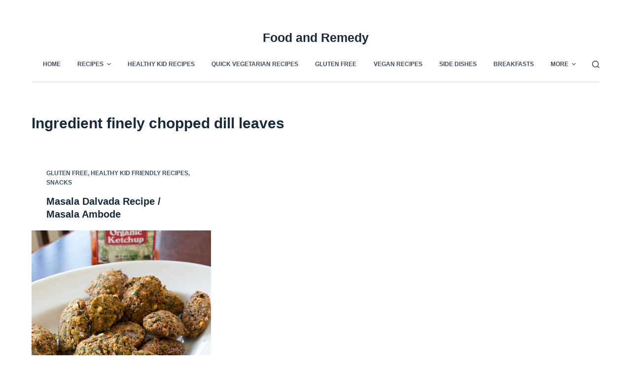

--- FILE ---
content_type: text/html; charset=UTF-8
request_url: https://foodandremedy.com/ingredient/finely-chopped-dill-leaves/
body_size: 16634
content:
<!doctype html>
<html lang="en-US">
<head>
	
	<meta charset="UTF-8">
	<meta name="viewport" content="width=device-width, initial-scale=1, maximum-scale=5, viewport-fit=cover">
	<link rel="profile" href="https://gmpg.org/xfn/11">

	<meta name='robots' content='index, follow, max-image-preview:large, max-snippet:-1, max-video-preview:-1' />
<!-- Google tag (gtag.js) consent mode dataLayer added by Site Kit -->
<script id="google_gtagjs-js-consent-mode-data-layer">
window.dataLayer = window.dataLayer || [];function gtag(){dataLayer.push(arguments);}
gtag('consent', 'default', {"ad_personalization":"denied","ad_storage":"denied","ad_user_data":"denied","analytics_storage":"denied","functionality_storage":"denied","security_storage":"denied","personalization_storage":"denied","region":["AT","BE","BG","CH","CY","CZ","DE","DK","EE","ES","FI","FR","GB","GR","HR","HU","IE","IS","IT","LI","LT","LU","LV","MT","NL","NO","PL","PT","RO","SE","SI","SK"],"wait_for_update":500});
window._googlesitekitConsentCategoryMap = {"statistics":["analytics_storage"],"marketing":["ad_storage","ad_user_data","ad_personalization"],"functional":["functionality_storage","security_storage"],"preferences":["personalization_storage"]};
window._googlesitekitConsents = {"ad_personalization":"denied","ad_storage":"denied","ad_user_data":"denied","analytics_storage":"denied","functionality_storage":"denied","security_storage":"denied","personalization_storage":"denied","region":["AT","BE","BG","CH","CY","CZ","DE","DK","EE","ES","FI","FR","GB","GR","HR","HU","IE","IS","IT","LI","LT","LU","LV","MT","NL","NO","PL","PT","RO","SE","SI","SK"],"wait_for_update":500};
</script>
<!-- End Google tag (gtag.js) consent mode dataLayer added by Site Kit -->

	<!-- This site is optimized with the Yoast SEO plugin v23.5 - https://yoast.com/wordpress/plugins/seo/ -->
	<title>finely chopped dill leaves Archives - Food and Remedy</title>
	<link rel="canonical" href="https://foodandremedy.com/ingredient/finely-chopped-dill-leaves/" />
	<meta property="og:locale" content="en_US" />
	<meta property="og:type" content="article" />
	<meta property="og:title" content="finely chopped dill leaves Archives - Food and Remedy" />
	<meta property="og:url" content="https://foodandremedy.com/ingredient/finely-chopped-dill-leaves/" />
	<meta property="og:site_name" content="Food and Remedy" />
	<script type="application/ld+json" class="yoast-schema-graph">{"@context":"https://schema.org","@graph":[{"@type":"CollectionPage","@id":"https://foodandremedy.com/ingredient/finely-chopped-dill-leaves/","url":"https://foodandremedy.com/ingredient/finely-chopped-dill-leaves/","name":"finely chopped dill leaves Archives - Food and Remedy","isPartOf":{"@id":"https://foodandremedy.com/#website"},"primaryImageOfPage":{"@id":"https://foodandremedy.com/ingredient/finely-chopped-dill-leaves/#primaryimage"},"image":{"@id":"https://foodandremedy.com/ingredient/finely-chopped-dill-leaves/#primaryimage"},"thumbnailUrl":"https://foodandremedy.com/wp-content/uploads/2015/10/masala-ambode-2.jpg","breadcrumb":{"@id":"https://foodandremedy.com/ingredient/finely-chopped-dill-leaves/#breadcrumb"},"inLanguage":"en-US"},{"@type":"ImageObject","inLanguage":"en-US","@id":"https://foodandremedy.com/ingredient/finely-chopped-dill-leaves/#primaryimage","url":"https://foodandremedy.com/wp-content/uploads/2015/10/masala-ambode-2.jpg","contentUrl":"https://foodandremedy.com/wp-content/uploads/2015/10/masala-ambode-2.jpg","width":1920,"height":1280},{"@type":"BreadcrumbList","@id":"https://foodandremedy.com/ingredient/finely-chopped-dill-leaves/#breadcrumb","itemListElement":[{"@type":"ListItem","position":1,"name":"Home","item":"https://foodandremedy.com/"},{"@type":"ListItem","position":2,"name":"finely chopped dill leaves"}]},{"@type":"WebSite","@id":"https://foodandremedy.com/#website","url":"https://foodandremedy.com/","name":"Food and Remedy","description":"A simple path to Holistic Health and Living &amp; healthy vegetarian recipes","publisher":{"@id":"https://foodandremedy.com/#organization"},"potentialAction":[{"@type":"SearchAction","target":{"@type":"EntryPoint","urlTemplate":"https://foodandremedy.com/?s={search_term_string}"},"query-input":{"@type":"PropertyValueSpecification","valueRequired":true,"valueName":"search_term_string"}}],"inLanguage":"en-US"},{"@type":"Organization","@id":"https://foodandremedy.com/#organization","name":"Food And Remedy","url":"https://foodandremedy.com/","logo":{"@type":"ImageObject","inLanguage":"en-US","@id":"https://foodandremedy.com/#/schema/logo/image/","url":"https://foodandremedy.com/wp-content/uploads/2017/03/Chiroti-2.jpg","contentUrl":"https://foodandremedy.com/wp-content/uploads/2017/03/Chiroti-2.jpg","width":1920,"height":1280,"caption":"Food And Remedy"},"image":{"@id":"https://foodandremedy.com/#/schema/logo/image/"},"sameAs":["https://www.facebook.com/foodandremedy"]}]}</script>
	<!-- / Yoast SEO plugin. -->


<link rel='dns-prefetch' href='//www.googletagmanager.com' />
<link rel='dns-prefetch' href='//fonts.googleapis.com' />
<link rel='dns-prefetch' href='//ajax.googleapis.com' />
<link rel='dns-prefetch' href='//pagead2.googlesyndication.com' />
<link rel="alternate" type="application/rss+xml" title="Food and Remedy &raquo; Feed" href="https://foodandremedy.com/feed/" />
<link rel="alternate" type="application/rss+xml" title="Food and Remedy &raquo; finely chopped dill leaves Ingredient Feed" href="https://foodandremedy.com/ingredient/finely-chopped-dill-leaves/feed/" />
<!-- foodandremedy.com is managing ads with Advanced Ads --><script id="advads-ready">
			window.advanced_ads_ready=function(e,a){a=a||"complete";var d=function(e){return"interactive"===a?"loading"!==e:"complete"===e};d(document.readyState)?e():document.addEventListener("readystatechange",(function(a){d(a.target.readyState)&&e()}),{once:"interactive"===a})},window.advanced_ads_ready_queue=window.advanced_ads_ready_queue||[];		</script>
		<link rel='stylesheet' id='wp-block-library-css' href='https://foodandremedy.com/wp-includes/css/dist/block-library/style.min.css?ver=6.6.4' media='all' />
<style id='global-styles-inline-css'>
:root{--wp--preset--aspect-ratio--square: 1;--wp--preset--aspect-ratio--4-3: 4/3;--wp--preset--aspect-ratio--3-4: 3/4;--wp--preset--aspect-ratio--3-2: 3/2;--wp--preset--aspect-ratio--2-3: 2/3;--wp--preset--aspect-ratio--16-9: 16/9;--wp--preset--aspect-ratio--9-16: 9/16;--wp--preset--color--black: #000000;--wp--preset--color--cyan-bluish-gray: #abb8c3;--wp--preset--color--white: #ffffff;--wp--preset--color--pale-pink: #f78da7;--wp--preset--color--vivid-red: #cf2e2e;--wp--preset--color--luminous-vivid-orange: #ff6900;--wp--preset--color--luminous-vivid-amber: #fcb900;--wp--preset--color--light-green-cyan: #7bdcb5;--wp--preset--color--vivid-green-cyan: #00d084;--wp--preset--color--pale-cyan-blue: #8ed1fc;--wp--preset--color--vivid-cyan-blue: #0693e3;--wp--preset--color--vivid-purple: #9b51e0;--wp--preset--color--palette-color-1: var(--paletteColor1, #2872fa);--wp--preset--color--palette-color-2: var(--paletteColor2, #1559ed);--wp--preset--color--palette-color-3: var(--paletteColor3, #3A4F66);--wp--preset--color--palette-color-4: var(--paletteColor4, #192a3d);--wp--preset--color--palette-color-5: var(--paletteColor5, #e1e8ed);--wp--preset--color--palette-color-6: var(--paletteColor6, #f2f5f7);--wp--preset--color--palette-color-7: var(--paletteColor7, #FAFBFC);--wp--preset--color--palette-color-8: var(--paletteColor8, #ffffff);--wp--preset--gradient--vivid-cyan-blue-to-vivid-purple: linear-gradient(135deg,rgba(6,147,227,1) 0%,rgb(155,81,224) 100%);--wp--preset--gradient--light-green-cyan-to-vivid-green-cyan: linear-gradient(135deg,rgb(122,220,180) 0%,rgb(0,208,130) 100%);--wp--preset--gradient--luminous-vivid-amber-to-luminous-vivid-orange: linear-gradient(135deg,rgba(252,185,0,1) 0%,rgba(255,105,0,1) 100%);--wp--preset--gradient--luminous-vivid-orange-to-vivid-red: linear-gradient(135deg,rgba(255,105,0,1) 0%,rgb(207,46,46) 100%);--wp--preset--gradient--very-light-gray-to-cyan-bluish-gray: linear-gradient(135deg,rgb(238,238,238) 0%,rgb(169,184,195) 100%);--wp--preset--gradient--cool-to-warm-spectrum: linear-gradient(135deg,rgb(74,234,220) 0%,rgb(151,120,209) 20%,rgb(207,42,186) 40%,rgb(238,44,130) 60%,rgb(251,105,98) 80%,rgb(254,248,76) 100%);--wp--preset--gradient--blush-light-purple: linear-gradient(135deg,rgb(255,206,236) 0%,rgb(152,150,240) 100%);--wp--preset--gradient--blush-bordeaux: linear-gradient(135deg,rgb(254,205,165) 0%,rgb(254,45,45) 50%,rgb(107,0,62) 100%);--wp--preset--gradient--luminous-dusk: linear-gradient(135deg,rgb(255,203,112) 0%,rgb(199,81,192) 50%,rgb(65,88,208) 100%);--wp--preset--gradient--pale-ocean: linear-gradient(135deg,rgb(255,245,203) 0%,rgb(182,227,212) 50%,rgb(51,167,181) 100%);--wp--preset--gradient--electric-grass: linear-gradient(135deg,rgb(202,248,128) 0%,rgb(113,206,126) 100%);--wp--preset--gradient--midnight: linear-gradient(135deg,rgb(2,3,129) 0%,rgb(40,116,252) 100%);--wp--preset--gradient--juicy-peach: linear-gradient(to right, #ffecd2 0%, #fcb69f 100%);--wp--preset--gradient--young-passion: linear-gradient(to right, #ff8177 0%, #ff867a 0%, #ff8c7f 21%, #f99185 52%, #cf556c 78%, #b12a5b 100%);--wp--preset--gradient--true-sunset: linear-gradient(to right, #fa709a 0%, #fee140 100%);--wp--preset--gradient--morpheus-den: linear-gradient(to top, #30cfd0 0%, #330867 100%);--wp--preset--gradient--plum-plate: linear-gradient(135deg, #667eea 0%, #764ba2 100%);--wp--preset--gradient--aqua-splash: linear-gradient(15deg, #13547a 0%, #80d0c7 100%);--wp--preset--gradient--love-kiss: linear-gradient(to top, #ff0844 0%, #ffb199 100%);--wp--preset--gradient--new-retrowave: linear-gradient(to top, #3b41c5 0%, #a981bb 49%, #ffc8a9 100%);--wp--preset--gradient--plum-bath: linear-gradient(to top, #cc208e 0%, #6713d2 100%);--wp--preset--gradient--high-flight: linear-gradient(to right, #0acffe 0%, #495aff 100%);--wp--preset--gradient--teen-party: linear-gradient(-225deg, #FF057C 0%, #8D0B93 50%, #321575 100%);--wp--preset--gradient--fabled-sunset: linear-gradient(-225deg, #231557 0%, #44107A 29%, #FF1361 67%, #FFF800 100%);--wp--preset--gradient--arielle-smile: radial-gradient(circle 248px at center, #16d9e3 0%, #30c7ec 47%, #46aef7 100%);--wp--preset--gradient--itmeo-branding: linear-gradient(180deg, #2af598 0%, #009efd 100%);--wp--preset--gradient--deep-blue: linear-gradient(to right, #6a11cb 0%, #2575fc 100%);--wp--preset--gradient--strong-bliss: linear-gradient(to right, #f78ca0 0%, #f9748f 19%, #fd868c 60%, #fe9a8b 100%);--wp--preset--gradient--sweet-period: linear-gradient(to top, #3f51b1 0%, #5a55ae 13%, #7b5fac 25%, #8f6aae 38%, #a86aa4 50%, #cc6b8e 62%, #f18271 75%, #f3a469 87%, #f7c978 100%);--wp--preset--gradient--purple-division: linear-gradient(to top, #7028e4 0%, #e5b2ca 100%);--wp--preset--gradient--cold-evening: linear-gradient(to top, #0c3483 0%, #a2b6df 100%, #6b8cce 100%, #a2b6df 100%);--wp--preset--gradient--mountain-rock: linear-gradient(to right, #868f96 0%, #596164 100%);--wp--preset--gradient--desert-hump: linear-gradient(to top, #c79081 0%, #dfa579 100%);--wp--preset--gradient--ethernal-constance: linear-gradient(to top, #09203f 0%, #537895 100%);--wp--preset--gradient--happy-memories: linear-gradient(-60deg, #ff5858 0%, #f09819 100%);--wp--preset--gradient--grown-early: linear-gradient(to top, #0ba360 0%, #3cba92 100%);--wp--preset--gradient--morning-salad: linear-gradient(-225deg, #B7F8DB 0%, #50A7C2 100%);--wp--preset--gradient--night-call: linear-gradient(-225deg, #AC32E4 0%, #7918F2 48%, #4801FF 100%);--wp--preset--gradient--mind-crawl: linear-gradient(-225deg, #473B7B 0%, #3584A7 51%, #30D2BE 100%);--wp--preset--gradient--angel-care: linear-gradient(-225deg, #FFE29F 0%, #FFA99F 48%, #FF719A 100%);--wp--preset--gradient--juicy-cake: linear-gradient(to top, #e14fad 0%, #f9d423 100%);--wp--preset--gradient--rich-metal: linear-gradient(to right, #d7d2cc 0%, #304352 100%);--wp--preset--gradient--mole-hall: linear-gradient(-20deg, #616161 0%, #9bc5c3 100%);--wp--preset--gradient--cloudy-knoxville: linear-gradient(120deg, #fdfbfb 0%, #ebedee 100%);--wp--preset--gradient--soft-grass: linear-gradient(to top, #c1dfc4 0%, #deecdd 100%);--wp--preset--gradient--saint-petersburg: linear-gradient(135deg, #f5f7fa 0%, #c3cfe2 100%);--wp--preset--gradient--everlasting-sky: linear-gradient(135deg, #fdfcfb 0%, #e2d1c3 100%);--wp--preset--gradient--kind-steel: linear-gradient(-20deg, #e9defa 0%, #fbfcdb 100%);--wp--preset--gradient--over-sun: linear-gradient(60deg, #abecd6 0%, #fbed96 100%);--wp--preset--gradient--premium-white: linear-gradient(to top, #d5d4d0 0%, #d5d4d0 1%, #eeeeec 31%, #efeeec 75%, #e9e9e7 100%);--wp--preset--gradient--clean-mirror: linear-gradient(45deg, #93a5cf 0%, #e4efe9 100%);--wp--preset--gradient--wild-apple: linear-gradient(to top, #d299c2 0%, #fef9d7 100%);--wp--preset--gradient--snow-again: linear-gradient(to top, #e6e9f0 0%, #eef1f5 100%);--wp--preset--gradient--confident-cloud: linear-gradient(to top, #dad4ec 0%, #dad4ec 1%, #f3e7e9 100%);--wp--preset--gradient--glass-water: linear-gradient(to top, #dfe9f3 0%, white 100%);--wp--preset--gradient--perfect-white: linear-gradient(-225deg, #E3FDF5 0%, #FFE6FA 100%);--wp--preset--font-size--small: 13px;--wp--preset--font-size--medium: 20px;--wp--preset--font-size--large: 36px;--wp--preset--font-size--x-large: 42px;--wp--preset--spacing--20: 0.44rem;--wp--preset--spacing--30: 0.67rem;--wp--preset--spacing--40: 1rem;--wp--preset--spacing--50: 1.5rem;--wp--preset--spacing--60: 2.25rem;--wp--preset--spacing--70: 3.38rem;--wp--preset--spacing--80: 5.06rem;--wp--preset--shadow--natural: 6px 6px 9px rgba(0, 0, 0, 0.2);--wp--preset--shadow--deep: 12px 12px 50px rgba(0, 0, 0, 0.4);--wp--preset--shadow--sharp: 6px 6px 0px rgba(0, 0, 0, 0.2);--wp--preset--shadow--outlined: 6px 6px 0px -3px rgba(255, 255, 255, 1), 6px 6px rgba(0, 0, 0, 1);--wp--preset--shadow--crisp: 6px 6px 0px rgba(0, 0, 0, 1);}:root { --wp--style--global--content-size: var(--block-max-width);--wp--style--global--wide-size: var(--block-wide-max-width); }:where(body) { margin: 0; }.wp-site-blocks > .alignleft { float: left; margin-right: 2em; }.wp-site-blocks > .alignright { float: right; margin-left: 2em; }.wp-site-blocks > .aligncenter { justify-content: center; margin-left: auto; margin-right: auto; }:where(.wp-site-blocks) > * { margin-block-start: var(--content-spacing); margin-block-end: 0; }:where(.wp-site-blocks) > :first-child { margin-block-start: 0; }:where(.wp-site-blocks) > :last-child { margin-block-end: 0; }:root { --wp--style--block-gap: var(--content-spacing); }:root :where(.is-layout-flow) > :first-child{margin-block-start: 0;}:root :where(.is-layout-flow) > :last-child{margin-block-end: 0;}:root :where(.is-layout-flow) > *{margin-block-start: var(--content-spacing);margin-block-end: 0;}:root :where(.is-layout-constrained) > :first-child{margin-block-start: 0;}:root :where(.is-layout-constrained) > :last-child{margin-block-end: 0;}:root :where(.is-layout-constrained) > *{margin-block-start: var(--content-spacing);margin-block-end: 0;}:root :where(.is-layout-flex){gap: var(--content-spacing);}:root :where(.is-layout-grid){gap: var(--content-spacing);}.is-layout-flow > .alignleft{float: left;margin-inline-start: 0;margin-inline-end: 2em;}.is-layout-flow > .alignright{float: right;margin-inline-start: 2em;margin-inline-end: 0;}.is-layout-flow > .aligncenter{margin-left: auto !important;margin-right: auto !important;}.is-layout-constrained > .alignleft{float: left;margin-inline-start: 0;margin-inline-end: 2em;}.is-layout-constrained > .alignright{float: right;margin-inline-start: 2em;margin-inline-end: 0;}.is-layout-constrained > .aligncenter{margin-left: auto !important;margin-right: auto !important;}.is-layout-constrained > :where(:not(.alignleft):not(.alignright):not(.alignfull)){max-width: var(--wp--style--global--content-size);margin-left: auto !important;margin-right: auto !important;}.is-layout-constrained > .alignwide{max-width: var(--wp--style--global--wide-size);}body .is-layout-flex{display: flex;}.is-layout-flex{flex-wrap: wrap;align-items: center;}.is-layout-flex > :is(*, div){margin: 0;}body .is-layout-grid{display: grid;}.is-layout-grid > :is(*, div){margin: 0;}body{padding-top: 0px;padding-right: 0px;padding-bottom: 0px;padding-left: 0px;}.has-black-color{color: var(--wp--preset--color--black) !important;}.has-cyan-bluish-gray-color{color: var(--wp--preset--color--cyan-bluish-gray) !important;}.has-white-color{color: var(--wp--preset--color--white) !important;}.has-pale-pink-color{color: var(--wp--preset--color--pale-pink) !important;}.has-vivid-red-color{color: var(--wp--preset--color--vivid-red) !important;}.has-luminous-vivid-orange-color{color: var(--wp--preset--color--luminous-vivid-orange) !important;}.has-luminous-vivid-amber-color{color: var(--wp--preset--color--luminous-vivid-amber) !important;}.has-light-green-cyan-color{color: var(--wp--preset--color--light-green-cyan) !important;}.has-vivid-green-cyan-color{color: var(--wp--preset--color--vivid-green-cyan) !important;}.has-pale-cyan-blue-color{color: var(--wp--preset--color--pale-cyan-blue) !important;}.has-vivid-cyan-blue-color{color: var(--wp--preset--color--vivid-cyan-blue) !important;}.has-vivid-purple-color{color: var(--wp--preset--color--vivid-purple) !important;}.has-palette-color-1-color{color: var(--wp--preset--color--palette-color-1) !important;}.has-palette-color-2-color{color: var(--wp--preset--color--palette-color-2) !important;}.has-palette-color-3-color{color: var(--wp--preset--color--palette-color-3) !important;}.has-palette-color-4-color{color: var(--wp--preset--color--palette-color-4) !important;}.has-palette-color-5-color{color: var(--wp--preset--color--palette-color-5) !important;}.has-palette-color-6-color{color: var(--wp--preset--color--palette-color-6) !important;}.has-palette-color-7-color{color: var(--wp--preset--color--palette-color-7) !important;}.has-palette-color-8-color{color: var(--wp--preset--color--palette-color-8) !important;}.has-black-background-color{background-color: var(--wp--preset--color--black) !important;}.has-cyan-bluish-gray-background-color{background-color: var(--wp--preset--color--cyan-bluish-gray) !important;}.has-white-background-color{background-color: var(--wp--preset--color--white) !important;}.has-pale-pink-background-color{background-color: var(--wp--preset--color--pale-pink) !important;}.has-vivid-red-background-color{background-color: var(--wp--preset--color--vivid-red) !important;}.has-luminous-vivid-orange-background-color{background-color: var(--wp--preset--color--luminous-vivid-orange) !important;}.has-luminous-vivid-amber-background-color{background-color: var(--wp--preset--color--luminous-vivid-amber) !important;}.has-light-green-cyan-background-color{background-color: var(--wp--preset--color--light-green-cyan) !important;}.has-vivid-green-cyan-background-color{background-color: var(--wp--preset--color--vivid-green-cyan) !important;}.has-pale-cyan-blue-background-color{background-color: var(--wp--preset--color--pale-cyan-blue) !important;}.has-vivid-cyan-blue-background-color{background-color: var(--wp--preset--color--vivid-cyan-blue) !important;}.has-vivid-purple-background-color{background-color: var(--wp--preset--color--vivid-purple) !important;}.has-palette-color-1-background-color{background-color: var(--wp--preset--color--palette-color-1) !important;}.has-palette-color-2-background-color{background-color: var(--wp--preset--color--palette-color-2) !important;}.has-palette-color-3-background-color{background-color: var(--wp--preset--color--palette-color-3) !important;}.has-palette-color-4-background-color{background-color: var(--wp--preset--color--palette-color-4) !important;}.has-palette-color-5-background-color{background-color: var(--wp--preset--color--palette-color-5) !important;}.has-palette-color-6-background-color{background-color: var(--wp--preset--color--palette-color-6) !important;}.has-palette-color-7-background-color{background-color: var(--wp--preset--color--palette-color-7) !important;}.has-palette-color-8-background-color{background-color: var(--wp--preset--color--palette-color-8) !important;}.has-black-border-color{border-color: var(--wp--preset--color--black) !important;}.has-cyan-bluish-gray-border-color{border-color: var(--wp--preset--color--cyan-bluish-gray) !important;}.has-white-border-color{border-color: var(--wp--preset--color--white) !important;}.has-pale-pink-border-color{border-color: var(--wp--preset--color--pale-pink) !important;}.has-vivid-red-border-color{border-color: var(--wp--preset--color--vivid-red) !important;}.has-luminous-vivid-orange-border-color{border-color: var(--wp--preset--color--luminous-vivid-orange) !important;}.has-luminous-vivid-amber-border-color{border-color: var(--wp--preset--color--luminous-vivid-amber) !important;}.has-light-green-cyan-border-color{border-color: var(--wp--preset--color--light-green-cyan) !important;}.has-vivid-green-cyan-border-color{border-color: var(--wp--preset--color--vivid-green-cyan) !important;}.has-pale-cyan-blue-border-color{border-color: var(--wp--preset--color--pale-cyan-blue) !important;}.has-vivid-cyan-blue-border-color{border-color: var(--wp--preset--color--vivid-cyan-blue) !important;}.has-vivid-purple-border-color{border-color: var(--wp--preset--color--vivid-purple) !important;}.has-palette-color-1-border-color{border-color: var(--wp--preset--color--palette-color-1) !important;}.has-palette-color-2-border-color{border-color: var(--wp--preset--color--palette-color-2) !important;}.has-palette-color-3-border-color{border-color: var(--wp--preset--color--palette-color-3) !important;}.has-palette-color-4-border-color{border-color: var(--wp--preset--color--palette-color-4) !important;}.has-palette-color-5-border-color{border-color: var(--wp--preset--color--palette-color-5) !important;}.has-palette-color-6-border-color{border-color: var(--wp--preset--color--palette-color-6) !important;}.has-palette-color-7-border-color{border-color: var(--wp--preset--color--palette-color-7) !important;}.has-palette-color-8-border-color{border-color: var(--wp--preset--color--palette-color-8) !important;}.has-vivid-cyan-blue-to-vivid-purple-gradient-background{background: var(--wp--preset--gradient--vivid-cyan-blue-to-vivid-purple) !important;}.has-light-green-cyan-to-vivid-green-cyan-gradient-background{background: var(--wp--preset--gradient--light-green-cyan-to-vivid-green-cyan) !important;}.has-luminous-vivid-amber-to-luminous-vivid-orange-gradient-background{background: var(--wp--preset--gradient--luminous-vivid-amber-to-luminous-vivid-orange) !important;}.has-luminous-vivid-orange-to-vivid-red-gradient-background{background: var(--wp--preset--gradient--luminous-vivid-orange-to-vivid-red) !important;}.has-very-light-gray-to-cyan-bluish-gray-gradient-background{background: var(--wp--preset--gradient--very-light-gray-to-cyan-bluish-gray) !important;}.has-cool-to-warm-spectrum-gradient-background{background: var(--wp--preset--gradient--cool-to-warm-spectrum) !important;}.has-blush-light-purple-gradient-background{background: var(--wp--preset--gradient--blush-light-purple) !important;}.has-blush-bordeaux-gradient-background{background: var(--wp--preset--gradient--blush-bordeaux) !important;}.has-luminous-dusk-gradient-background{background: var(--wp--preset--gradient--luminous-dusk) !important;}.has-pale-ocean-gradient-background{background: var(--wp--preset--gradient--pale-ocean) !important;}.has-electric-grass-gradient-background{background: var(--wp--preset--gradient--electric-grass) !important;}.has-midnight-gradient-background{background: var(--wp--preset--gradient--midnight) !important;}.has-juicy-peach-gradient-background{background: var(--wp--preset--gradient--juicy-peach) !important;}.has-young-passion-gradient-background{background: var(--wp--preset--gradient--young-passion) !important;}.has-true-sunset-gradient-background{background: var(--wp--preset--gradient--true-sunset) !important;}.has-morpheus-den-gradient-background{background: var(--wp--preset--gradient--morpheus-den) !important;}.has-plum-plate-gradient-background{background: var(--wp--preset--gradient--plum-plate) !important;}.has-aqua-splash-gradient-background{background: var(--wp--preset--gradient--aqua-splash) !important;}.has-love-kiss-gradient-background{background: var(--wp--preset--gradient--love-kiss) !important;}.has-new-retrowave-gradient-background{background: var(--wp--preset--gradient--new-retrowave) !important;}.has-plum-bath-gradient-background{background: var(--wp--preset--gradient--plum-bath) !important;}.has-high-flight-gradient-background{background: var(--wp--preset--gradient--high-flight) !important;}.has-teen-party-gradient-background{background: var(--wp--preset--gradient--teen-party) !important;}.has-fabled-sunset-gradient-background{background: var(--wp--preset--gradient--fabled-sunset) !important;}.has-arielle-smile-gradient-background{background: var(--wp--preset--gradient--arielle-smile) !important;}.has-itmeo-branding-gradient-background{background: var(--wp--preset--gradient--itmeo-branding) !important;}.has-deep-blue-gradient-background{background: var(--wp--preset--gradient--deep-blue) !important;}.has-strong-bliss-gradient-background{background: var(--wp--preset--gradient--strong-bliss) !important;}.has-sweet-period-gradient-background{background: var(--wp--preset--gradient--sweet-period) !important;}.has-purple-division-gradient-background{background: var(--wp--preset--gradient--purple-division) !important;}.has-cold-evening-gradient-background{background: var(--wp--preset--gradient--cold-evening) !important;}.has-mountain-rock-gradient-background{background: var(--wp--preset--gradient--mountain-rock) !important;}.has-desert-hump-gradient-background{background: var(--wp--preset--gradient--desert-hump) !important;}.has-ethernal-constance-gradient-background{background: var(--wp--preset--gradient--ethernal-constance) !important;}.has-happy-memories-gradient-background{background: var(--wp--preset--gradient--happy-memories) !important;}.has-grown-early-gradient-background{background: var(--wp--preset--gradient--grown-early) !important;}.has-morning-salad-gradient-background{background: var(--wp--preset--gradient--morning-salad) !important;}.has-night-call-gradient-background{background: var(--wp--preset--gradient--night-call) !important;}.has-mind-crawl-gradient-background{background: var(--wp--preset--gradient--mind-crawl) !important;}.has-angel-care-gradient-background{background: var(--wp--preset--gradient--angel-care) !important;}.has-juicy-cake-gradient-background{background: var(--wp--preset--gradient--juicy-cake) !important;}.has-rich-metal-gradient-background{background: var(--wp--preset--gradient--rich-metal) !important;}.has-mole-hall-gradient-background{background: var(--wp--preset--gradient--mole-hall) !important;}.has-cloudy-knoxville-gradient-background{background: var(--wp--preset--gradient--cloudy-knoxville) !important;}.has-soft-grass-gradient-background{background: var(--wp--preset--gradient--soft-grass) !important;}.has-saint-petersburg-gradient-background{background: var(--wp--preset--gradient--saint-petersburg) !important;}.has-everlasting-sky-gradient-background{background: var(--wp--preset--gradient--everlasting-sky) !important;}.has-kind-steel-gradient-background{background: var(--wp--preset--gradient--kind-steel) !important;}.has-over-sun-gradient-background{background: var(--wp--preset--gradient--over-sun) !important;}.has-premium-white-gradient-background{background: var(--wp--preset--gradient--premium-white) !important;}.has-clean-mirror-gradient-background{background: var(--wp--preset--gradient--clean-mirror) !important;}.has-wild-apple-gradient-background{background: var(--wp--preset--gradient--wild-apple) !important;}.has-snow-again-gradient-background{background: var(--wp--preset--gradient--snow-again) !important;}.has-confident-cloud-gradient-background{background: var(--wp--preset--gradient--confident-cloud) !important;}.has-glass-water-gradient-background{background: var(--wp--preset--gradient--glass-water) !important;}.has-perfect-white-gradient-background{background: var(--wp--preset--gradient--perfect-white) !important;}.has-small-font-size{font-size: var(--wp--preset--font-size--small) !important;}.has-medium-font-size{font-size: var(--wp--preset--font-size--medium) !important;}.has-large-font-size{font-size: var(--wp--preset--font-size--large) !important;}.has-x-large-font-size{font-size: var(--wp--preset--font-size--x-large) !important;}
:root :where(.wp-block-pullquote){font-size: 1.5em;line-height: 1.6;}
</style>
<link rel='stylesheet' id='fvp-frontend-css' href='https://foodandremedy.com/wp-content/plugins/featured-video-plus/styles/frontend.css?ver=2.3.3' media='all' />
<link rel='stylesheet' id='wpurp_style_minified-css' href='https://foodandremedy.com/wp-content/plugins/wp-ultimate-recipe-premium/core/assets/wpurp-public-without-base.css?ver=3.1.5' media='all' />
<link rel='stylesheet' id='wpurp_style1-css' href='https://fonts.googleapis.com/css?family=Open+Sans&#038;ver=3.1.5' media='all' />
<link rel='stylesheet' id='wpurp_style2-css' href='https://foodandremedy.com/wp-content/plugins/wp-ultimate-recipe-premium/core/vendor/select2/select2.css?ver=3.1.5' media='all' />
<link rel='stylesheet' id='wpurp_style3-css' href='//ajax.googleapis.com/ajax/libs/jqueryui/1.10.4/themes/smoothness/jquery-ui.css?ver=3.1.5' media='all' />
<link rel='stylesheet' id='wpupg_style1-css' href='https://foodandremedy.com/wp-content/plugins/wp-ultimate-recipe-premium/premium/vendor/wp-ultimate-post-grid-premium/core/css/filter.css?ver=2.1' media='all' />
<link rel='stylesheet' id='wpupg_style2-css' href='https://foodandremedy.com/wp-content/plugins/wp-ultimate-recipe-premium/premium/vendor/wp-ultimate-post-grid-premium/core/css/pagination.css?ver=2.1' media='all' />
<link rel='stylesheet' id='wpupg_style3-css' href='https://foodandremedy.com/wp-content/plugins/wp-ultimate-recipe-premium/premium/vendor/wp-ultimate-post-grid-premium/core/css/grid.css?ver=2.1' media='all' />
<link rel='stylesheet' id='wpupg_style4-css' href='https://foodandremedy.com/wp-content/plugins/wp-ultimate-recipe-premium/premium/vendor/wp-ultimate-post-grid-premium/core/css/layout_base_forced.css?ver=2.1' media='all' />
<link rel='stylesheet' id='wpupg_style5-css' href='https://foodandremedy.com/wp-content/plugins/wp-ultimate-recipe-premium/premium/vendor/wp-ultimate-post-grid-premium/premium/addons/filter-dropdown/css/filter-dropdown.css?ver=2.1' media='all' />
<link rel='stylesheet' id='wpupg_style6-css' href='https://foodandremedy.com/wp-content/plugins/wp-ultimate-recipe-premium/premium/vendor/wp-ultimate-post-grid-premium/core/vendor/select2/css/select2.css?ver=2.1' media='all' />
<link rel='stylesheet' id='ct-main-styles-css' href='https://foodandremedy.com/wp-content/themes/blocksy/static/bundle/main.min.css?ver=1.8.92' media='all' />
<link rel='stylesheet' id='ct-page-title-styles-css' href='https://foodandremedy.com/wp-content/themes/blocksy/static/bundle/page-title.min.css?ver=1.8.92' media='all' />
<link rel='stylesheet' id='ct-back-to-top-styles-css' href='https://foodandremedy.com/wp-content/themes/blocksy/static/bundle/back-to-top.min.css?ver=1.8.92' media='all' />
<script src="https://foodandremedy.com/wp-includes/js/jquery/jquery.min.js?ver=3.7.1" id="jquery-core-js"></script>
<script src="https://foodandremedy.com/wp-includes/js/jquery/jquery-migrate.min.js?ver=3.4.1" id="jquery-migrate-js"></script>
<script src="https://foodandremedy.com/wp-content/plugins/featured-video-plus/js/jquery.fitvids.min.js?ver=master-2015-08" id="jquery.fitvids-js"></script>
<script id="fvp-frontend-js-extra">
var fvpdata = {"ajaxurl":"https:\/\/foodandremedy.com\/wp-admin\/admin-ajax.php","nonce":"3e8e809523","fitvids":"1","dynamic":"","overlay":"","opacity":"0.75","color":"b","width":"640"};
</script>
<script src="https://foodandremedy.com/wp-content/plugins/featured-video-plus/js/frontend.min.js?ver=2.3.3" id="fvp-frontend-js"></script>

<!-- Google tag (gtag.js) snippet added by Site Kit -->
<!-- Google Analytics snippet added by Site Kit -->
<script src="https://www.googletagmanager.com/gtag/js?id=GT-MKBFQ3K" id="google_gtagjs-js" async></script>
<script id="google_gtagjs-js-after">
window.dataLayer = window.dataLayer || [];function gtag(){dataLayer.push(arguments);}
gtag("set","linker",{"domains":["foodandremedy.com"]});
gtag("js", new Date());
gtag("set", "developer_id.dZTNiMT", true);
gtag("config", "GT-MKBFQ3K");
</script>
<link rel="https://api.w.org/" href="https://foodandremedy.com/wp-json/" /><link rel="EditURI" type="application/rsd+xml" title="RSD" href="https://foodandremedy.com/xmlrpc.php?rsd" />
<meta name="generator" content="WordPress 6.6.4" />
<meta name="generator" content="Site Kit by Google 1.170.0" /><style type="text/css">.wprm-glossary-term {color: #5A822B;text-decoration: underline;cursor: help;}</style><style type="text/css">.wpupg-grid { transition: height 0.8s; }</style><noscript><link rel='stylesheet' href='https://foodandremedy.com/wp-content/themes/blocksy/static/bundle/no-scripts.min.css' type='text/css'></noscript>
<style id="ct-main-styles-inline-css">[data-header*="type-1"] .ct-header [data-id="logo"] .site-logo-container {--logo-max-height:34px;} [data-header*="type-1"] .ct-header [data-id="logo"] .site-title {--fontWeight:700;--fontSize:25px;--lineHeight:1.5;--linkInitialColor:var(--paletteColor4);} [data-header*="type-1"] .ct-header [data-id="logo"] {--margin:5% 0% 0% 0% !important;--horizontal-alignment:left;} [data-header*="type-1"] .ct-header [data-id="menu"] > ul > li > a {--fontWeight:700;--textTransform:uppercase;--fontSize:12px;--lineHeight:1.3;--linkInitialColor:var(--color);} [data-header*="type-1"] .ct-header [data-id="menu"][data-menu*="type-3"] > ul > li > a {--linkHoverColor:#ffffff;--linkActiveColor:#ffffff;} [data-header*="type-1"] .ct-header [data-id="menu"] .sub-menu {--linkInitialColor:#ffffff;--fontWeight:500;--fontSize:12px;--dropdown-divider:1px dashed rgba(255, 255, 255, 0.1);--box-shadow:0px 10px 20px rgba(41, 51, 61, 0.1);--border-radius:0px 0px 2px 2px;} [data-header*="type-1"] .ct-header [data-row*="middle"] {--height:71px;background-color:var(--paletteColor8);background-image:none;--borderTop:none;--borderBottom:none;--box-shadow:none;} [data-header*="type-1"] .ct-header [data-row*="middle"] > div {--borderTop:none;--borderBottom:1px solid rgba(44,62,80,0.2);} [data-header*="type-1"] [data-id="mobile-menu"] {--fontWeight:700;--fontSize:20px;--linkInitialColor:#ffffff;--mobile-menu-divider:none;} [data-header*="type-1"] #offcanvas .ct-panel-inner {background-color:rgba(18, 21, 25, 0.98);} [data-header*="type-1"] #offcanvas {--side-panel-width:500px;} [data-header*="type-1"] [data-behaviour*="side"] {--box-shadow:0px 0px 70px rgba(0, 0, 0, 0.35);} [data-header*="type-1"] #search-modal .ct-search-results a {--fontWeight:500;--fontSize:14px;--lineHeight:1.4;} [data-header*="type-1"] #search-modal {--linkInitialColor:#ffffff;--form-text-initial-color:#ffffff;--form-text-focus-color:#ffffff;background-color:rgba(18, 21, 25, 0.98);} [data-header*="type-1"] .ct-header [data-row*="top"] {--height:20px;background-color:var(--paletteColor8);background-image:none;--borderTop:none;--borderBottom:none;--box-shadow:none;} [data-header*="type-1"] .ct-header [data-row*="top"] > div {--borderTop:none;--borderBottom:none;} [data-header*="type-1"] [data-id="trigger"] {--icon-size:18px;} [data-header*="type-1"] {--header-height:91px;} [data-footer*="type-1"] .ct-footer [data-row*="bottom"] > div {--container-spacing:25px;--border:none;--grid-template-columns:initial;} [data-footer*="type-1"] .ct-footer [data-row*="bottom"] .widget-title {--fontSize:16px;} [data-footer*="type-1"] .ct-footer [data-row*="bottom"] {background-color:transparent;} [data-footer*="type-1"] [data-id="copyright"] {--fontWeight:400;--fontSize:15px;--lineHeight:1.3;} [data-footer*="type-1"] .ct-footer [data-id="menu"] ul {--fontWeight:700;--textTransform:uppercase;--fontSize:12px;--lineHeight:1.3;} [data-footer*="type-1"] .ct-footer [data-id="menu"] > ul > li > a {--linkInitialColor:var(--color);} [data-footer*="type-1"] .ct-footer [data-row*="middle"] > div {--container-spacing:70px;--border:none;--grid-template-columns:initial;} [data-footer*="type-1"] .ct-footer [data-row*="middle"] .widget-title {--fontSize:16px;} [data-footer*="type-1"] .ct-footer [data-row*="middle"] {background-color:transparent;} [data-footer*="type-1"] .ct-footer [data-row*="top"] > div {--container-spacing:30px;--border:none;--grid-template-columns:initial;} [data-footer*="type-1"] .ct-footer [data-row*="top"] .widget-title {--fontSize:16px;} [data-footer*="type-1"] .ct-footer [data-row*="top"] {background-color:transparent;} [data-footer*="type-1"] .ct-footer [data-column="widget-area-1"] {--text-horizontal-alignment:left;--horizontal-alignment:flex-start;} [data-footer*="type-1"] footer.ct-footer {background-color:var(--paletteColor6);}:root {--fontFamily:-apple-system, BlinkMacSystemFont, 'Segoe UI', Roboto, Helvetica, Arial, sans-serif, 'Apple Color Emoji', 'Segoe UI Emoji', 'Segoe UI Symbol';--fontWeight:400;--textTransform:none;--textDecoration:none;--fontSize:16px;--lineHeight:1.65;--letterSpacing:0em;--buttonFontWeight:500;--buttonFontSize:15px;--has-classic-forms:var(--true);--has-modern-forms:var(--false);--form-field-border-initial-color:var(--border-color);--form-field-border-focus-color:var(--paletteColor1);--form-selection-control-initial-color:var(--border-color);--form-selection-control-accent-color:var(--paletteColor1);--paletteColor1:#2872fa;--paletteColor2:#1559ed;--paletteColor3:#3A4F66;--paletteColor4:#192a3d;--paletteColor5:#e1e8ed;--paletteColor6:#f2f5f7;--paletteColor7:#FAFBFC;--paletteColor8:#ffffff;--color:var(--paletteColor3);--linkInitialColor:var(--paletteColor1);--linkHoverColor:var(--paletteColor2);--selectionTextColor:#ffffff;--selectionBackgroundColor:var(--paletteColor1);--border-color:var(--paletteColor5);--headings-color:var(--paletteColor4);--content-spacing:1.5em;--buttonMinHeight:40px;--buttonShadow:none;--buttonTransform:none;--buttonTextInitialColor:#ffffff;--buttonTextHoverColor:#ffffff;--buttonInitialColor:var(--paletteColor1);--buttonHoverColor:var(--paletteColor2);--button-border:none;--buttonBorderRadius:3px;--button-padding:5px 20px;--normal-container-max-width:1290px;--content-vertical-spacing:60px;--narrow-container-max-width:750px;--wide-offset:130px;}h1 {--fontWeight:700;--fontSize:40px;--lineHeight:1.5;}h2 {--fontWeight:700;--fontSize:35px;--lineHeight:1.5;}h3 {--fontWeight:700;--fontSize:30px;--lineHeight:1.5;}h4 {--fontWeight:700;--fontSize:25px;--lineHeight:1.5;}h5 {--fontWeight:700;--fontSize:20px;--lineHeight:1.5;}h6 {--fontWeight:700;--fontSize:16px;--lineHeight:1.5;}.wp-block-pullquote, .ct-quote-widget blockquote {--fontFamily:Georgia;--fontWeight:600;--fontSize:25px;}code, kbd, samp, pre {--fontFamily:monospace;--fontWeight:400;--fontSize:16px;}.ct-sidebar .widget-title {--fontSize:18px;}.ct-breadcrumbs {--fontWeight:600;--textTransform:uppercase;--fontSize:12px;}body {background-color:var(--paletteColor8);background-image:none;} [data-prefix="single_blog_post"] .entry-header .page-title {--fontSize:30px;} [data-prefix="single_blog_post"] .entry-header .entry-meta {--fontWeight:600;--textTransform:uppercase;--fontSize:12px;--lineHeight:1.3;} [data-prefix="categories"] .entry-header .page-title {--fontSize:30px;} [data-prefix="categories"] .entry-header .entry-meta {--fontWeight:600;--textTransform:uppercase;--fontSize:12px;--lineHeight:1.3;} [data-prefix="search"] .entry-header .page-title {--fontSize:30px;} [data-prefix="search"] .entry-header .entry-meta {--fontWeight:600;--textTransform:uppercase;--fontSize:12px;--lineHeight:1.3;} [data-prefix="author"] .entry-header .page-title {--fontSize:30px;} [data-prefix="author"] .entry-header .entry-meta {--fontWeight:600;--textTransform:uppercase;--fontSize:12px;--lineHeight:1.3;} [data-prefix="author"] .hero-section[data-type="type-2"] {background-color:var(--paletteColor6);background-image:none;--container-padding:50px 0;} [data-prefix="single_page"] .entry-header .page-title {--fontSize:30px;} [data-prefix="single_page"] .entry-header .entry-meta {--fontWeight:600;--textTransform:uppercase;--fontSize:12px;--lineHeight:1.3;} [data-prefix="recipe_single"] .entry-header .page-title {--fontSize:30px;} [data-prefix="recipe_single"] .entry-header .entry-meta {--fontWeight:600;--textTransform:uppercase;--fontSize:12px;--lineHeight:1.3;} [data-prefix="recipe_archive"] .entry-header .page-title {--fontSize:30px;} [data-prefix="recipe_archive"] .entry-header .entry-meta {--fontWeight:600;--textTransform:uppercase;--fontSize:12px;--lineHeight:1.3;} [data-prefix="wpupg_grid_single"] .entry-header .page-title {--fontSize:30px;} [data-prefix="wpupg_grid_single"] .entry-header .entry-meta {--fontWeight:600;--textTransform:uppercase;--fontSize:12px;--lineHeight:1.3;} [data-prefix="wpupg_grid_archive"] .entry-header .page-title {--fontSize:30px;} [data-prefix="wpupg_grid_archive"] .entry-header .entry-meta {--fontWeight:600;--textTransform:uppercase;--fontSize:12px;--lineHeight:1.3;} [data-prefix="menu_single"] .entry-header .page-title {--fontSize:30px;} [data-prefix="menu_single"] .entry-header .entry-meta {--fontWeight:600;--textTransform:uppercase;--fontSize:12px;--lineHeight:1.3;} [data-prefix="menu_archive"] .entry-header .page-title {--fontSize:30px;} [data-prefix="menu_archive"] .entry-header .entry-meta {--fontWeight:600;--textTransform:uppercase;--fontSize:12px;--lineHeight:1.3;} [data-prefix="blog"] .entries {--grid-template-columns:repeat(2, minmax(0, 1fr));} [data-prefix="blog"] .entry-card .entry-title {--fontSize:20px;--lineHeight:1.3;} [data-prefix="blog"] .entry-card .entry-meta {--fontWeight:600;--textTransform:uppercase;--fontSize:12px;} [data-prefix="blog"] [data-cards="simple"] .entry-card {--card-border:1px dashed rgba(224, 229, 235, 0.8);} [data-prefix="categories"] .entries {--grid-template-columns:repeat(2, minmax(0, 1fr));} [data-prefix="categories"] .entry-card .entry-title {--fontSize:20px;--lineHeight:1.3;} [data-prefix="categories"] .entry-card .entry-meta {--fontWeight:600;--textTransform:uppercase;--fontSize:12px;} [data-prefix="categories"] [data-cards="simple"] .entry-card {--card-border:1px dashed rgba(224, 229, 235, 0.8);} [data-prefix="author"] .entries {--grid-template-columns:repeat(3, minmax(0, 1fr));} [data-prefix="author"] .entry-card .entry-title {--fontSize:20px;--lineHeight:1.3;} [data-prefix="author"] .entry-card .entry-meta {--fontWeight:600;--textTransform:uppercase;--fontSize:12px;} [data-prefix="author"] .entry-card {background-color:var(--paletteColor8);--box-shadow:0px 12px 18px -6px rgba(34, 56, 101, 0.04);} [data-prefix="search"] .entries {--grid-template-columns:repeat(3, minmax(0, 1fr));} [data-prefix="search"] .entry-card .entry-title {--fontSize:20px;--lineHeight:1.3;} [data-prefix="search"] .entry-card .entry-meta {--fontWeight:600;--textTransform:uppercase;--fontSize:12px;} [data-prefix="search"] .entry-card {background-color:var(--paletteColor8);--box-shadow:0px 12px 18px -6px rgba(34, 56, 101, 0.04);} [data-prefix="recipe_archive"] .entries {--grid-template-columns:repeat(3, minmax(0, 1fr));} [data-prefix="recipe_archive"] .entry-card .entry-title {--fontSize:20px;--lineHeight:1.3;} [data-prefix="recipe_archive"] .entry-card .entry-meta {--fontWeight:600;--textTransform:uppercase;--fontSize:12px;} [data-prefix="recipe_archive"] .entry-card {background-color:var(--paletteColor8);--box-shadow:0px 12px 18px -6px rgba(34, 56, 101, 0.04);} [data-prefix="wpupg_grid_archive"] .entries {--grid-template-columns:repeat(3, minmax(0, 1fr));} [data-prefix="wpupg_grid_archive"] .entry-card .entry-title {--fontSize:20px;--lineHeight:1.3;} [data-prefix="wpupg_grid_archive"] .entry-card .entry-meta {--fontWeight:600;--textTransform:uppercase;--fontSize:12px;} [data-prefix="wpupg_grid_archive"] .entry-card {background-color:var(--paletteColor8);--box-shadow:0px 12px 18px -6px rgba(34, 56, 101, 0.04);} [data-prefix="menu_archive"] .entries {--grid-template-columns:repeat(3, minmax(0, 1fr));} [data-prefix="menu_archive"] .entry-card .entry-title {--fontSize:20px;--lineHeight:1.3;} [data-prefix="menu_archive"] .entry-card .entry-meta {--fontWeight:600;--textTransform:uppercase;--fontSize:12px;} [data-prefix="menu_archive"] .entry-card {background-color:var(--paletteColor8);--box-shadow:0px 12px 18px -6px rgba(34, 56, 101, 0.04);}form textarea {--form-field-height:170px;}.ct-sidebar {--linkInitialColor:var(--color);}aside[data-type="type-2"] {--border:none;--box-shadow:0px 12px 18px -6px rgba(34, 56, 101, 0.04);}.ct-back-to-top {--icon-color:#ffffff;--icon-hover-color:#ffffff;--border-radius:2px;} [data-prefix="single_blog_post"] .ct-related-posts-container {background-color:var(--paletteColor6);} [data-prefix="single_blog_post"] .ct-related-posts {--grid-template-columns:repeat(3, 1fr);} [data-prefix="recipe_single"] [class*="ct-container"] > article[class*="post"] {--has-boxed:var(--true);--has-wide:var(--false);background-color:var(--has-background, var(--paletteColor8));--border-radius:3px;--boxed-content-spacing:40px;--box-shadow:0px 12px 18px -6px rgba(34, 56, 101, 0.04);} [data-prefix="wpupg_grid_single"] [class*="ct-container"] > article[class*="post"] {--has-boxed:var(--false);--has-wide:var(--true);} [data-prefix="menu_single"] [class*="ct-container"] > article[class*="post"] {--has-boxed:var(--false);--has-wide:var(--true);} [data-prefix="single_blog_post"] [class*="ct-container"] > article[class*="post"] {--has-boxed:var(--false);--has-wide:var(--true);} [data-prefix="single_page"] [class*="ct-container"] > article[class*="post"] {--has-boxed:var(--false);--has-wide:var(--true);}@media (max-width: 999.98px) {[data-header*="type-1"] .ct-header [data-row*="middle"] {--height:70px;} [data-header*="type-1"] #offcanvas {--side-panel-width:65vw;} [data-header*="type-1"] {--header-height:70px;} [data-footer*="type-1"] .ct-footer [data-row*="bottom"] > div {--grid-template-columns:initial;} [data-footer*="type-1"] .ct-footer [data-row*="middle"] > div {--container-spacing:50px;--grid-template-columns:initial;} [data-footer*="type-1"] .ct-footer [data-row*="top"] > div {--grid-template-columns:initial;} [data-prefix="author"] .entries {--grid-template-columns:repeat(2, minmax(0, 1fr));} [data-prefix="search"] .entries {--grid-template-columns:repeat(2, minmax(0, 1fr));} [data-prefix="recipe_archive"] .entries {--grid-template-columns:repeat(2, minmax(0, 1fr));} [data-prefix="wpupg_grid_archive"] .entries {--grid-template-columns:repeat(2, minmax(0, 1fr));} [data-prefix="menu_archive"] .entries {--grid-template-columns:repeat(2, minmax(0, 1fr));} [data-prefix="single_blog_post"] .ct-related-posts {--grid-template-columns:repeat(2, 1fr);} [data-prefix="recipe_single"] [class*="ct-container"] > article[class*="post"] {--boxed-content-spacing:35px;}}@media (max-width: 689.98px) {[data-header*="type-1"] #offcanvas {--side-panel-width:90vw;} [data-footer*="type-1"] .ct-footer [data-row*="bottom"] > div {--container-spacing:15px;--grid-template-columns:initial;} [data-footer*="type-1"] .ct-footer [data-row*="middle"] > div {--container-spacing:40px;--grid-template-columns:initial;} [data-footer*="type-1"] .ct-footer [data-row*="top"] > div {--grid-template-columns:initial;} [data-prefix="blog"] .entries {--grid-template-columns:repeat(1, minmax(0, 1fr));} [data-prefix="blog"] .entry-card .entry-title {--fontSize:18px;} [data-prefix="categories"] .entries {--grid-template-columns:repeat(1, minmax(0, 1fr));} [data-prefix="categories"] .entry-card .entry-title {--fontSize:18px;} [data-prefix="author"] .entries {--grid-template-columns:repeat(1, minmax(0, 1fr));} [data-prefix="author"] .entry-card .entry-title {--fontSize:18px;} [data-prefix="search"] .entries {--grid-template-columns:repeat(1, minmax(0, 1fr));} [data-prefix="search"] .entry-card .entry-title {--fontSize:18px;} [data-prefix="recipe_archive"] .entries {--grid-template-columns:repeat(1, minmax(0, 1fr));} [data-prefix="recipe_archive"] .entry-card .entry-title {--fontSize:18px;} [data-prefix="wpupg_grid_archive"] .entries {--grid-template-columns:repeat(1, minmax(0, 1fr));} [data-prefix="wpupg_grid_archive"] .entry-card .entry-title {--fontSize:18px;} [data-prefix="menu_archive"] .entries {--grid-template-columns:repeat(1, minmax(0, 1fr));} [data-prefix="menu_archive"] .entry-card .entry-title {--fontSize:18px;}:root {--content-vertical-spacing:50px;} [data-prefix="single_blog_post"] .ct-related-posts {--grid-template-columns:repeat(1, 1fr);} [data-prefix="recipe_single"] [class*="ct-container"] > article[class*="post"] {--boxed-content-spacing:20px;}}</style>

<!-- Google AdSense meta tags added by Site Kit -->
<meta name="google-adsense-platform-account" content="ca-host-pub-2644536267352236">
<meta name="google-adsense-platform-domain" content="sitekit.withgoogle.com">
<!-- End Google AdSense meta tags added by Site Kit -->

<!-- Google Tag Manager snippet added by Site Kit -->
<script>
			( function( w, d, s, l, i ) {
				w[l] = w[l] || [];
				w[l].push( {'gtm.start': new Date().getTime(), event: 'gtm.js'} );
				var f = d.getElementsByTagName( s )[0],
					j = d.createElement( s ), dl = l != 'dataLayer' ? '&l=' + l : '';
				j.async = true;
				j.src = 'https://www.googletagmanager.com/gtm.js?id=' + i + dl;
				f.parentNode.insertBefore( j, f );
			} )( window, document, 'script', 'dataLayer', 'GTM-MNLNTV9' );
			
</script>

<!-- End Google Tag Manager snippet added by Site Kit -->

<!-- Google AdSense snippet added by Site Kit -->
<script async src="https://pagead2.googlesyndication.com/pagead/js/adsbygoogle.js?client=ca-pub-2861337578446923&amp;host=ca-host-pub-2644536267352236" crossorigin="anonymous"></script>

<!-- End Google AdSense snippet added by Site Kit -->
<style type="text/css">.select2wpupg-selection, .select2wpupg-dropdown { border-color: #AAAAAA!important; }.select2wpupg-selection__arrow b { border-top-color: #AAAAAA!important; }.select2wpupg-container--open .select2wpupg-selection__arrow b { border-bottom-color: #AAAAAA!important; }.select2wpupg-selection__placeholder, .select2wpupg-search__field, .select2wpupg-selection__rendered, .select2wpupg-results__option { color: #444444!important; }.select2wpupg-search__field::-webkit-input-placeholder { color: #444444!important; }.select2wpupg-search__field:-moz-placeholder { color: #444444!important; }.select2wpupg-search__field::-moz-placeholder { color: #444444!important; }.select2wpupg-search__field:-ms-input-placeholder { color: #444444!important; }.select2wpupg-results__option--highlighted { color: #FFFFFF!important; background-color: #5897FB!important; }</style><style type="text/css">span.wpurp-recipe-ingredient-notes.recipe-ingredient-notes:before {
    content: '(';
}

span.wpurp-recipe-ingredient-notes.recipe-ingredient-notes:after {
    content: ')'
}

span.wpurp-recipe-ingredient-notes.recipe-ingredient-notes {
    color: gray;
    font-style: italic;
}</style>		<style id="wp-custom-css">
			#stickyunit { position: fixed; }

#ga_sticky_bottom {
  left: 30% !important;
}		</style>
			</head>


<body class="archive tax-ingredient term-finely-chopped-dill-leaves term-521 wp-embed-responsive aa-prefix-advads- aa-disabled-bots ct-loading" data-link="type-2" data-prefix="recipe_archive" data-header="type-1" data-footer="type-1" >

<a class="skip-link show-on-focus" href="#main">
	Skip to content</a>

		<!-- Google Tag Manager (noscript) snippet added by Site Kit -->
		<noscript>
			<iframe src="https://www.googletagmanager.com/ns.html?id=GTM-MNLNTV9" height="0" width="0" style="display:none;visibility:hidden"></iframe>
		</noscript>
		<!-- End Google Tag Manager (noscript) snippet added by Site Kit -->
		<div class="ct-drawer-canvas">
		<div id="search-modal" class="ct-panel" data-behaviour="modal">
			<div class="ct-panel-actions">
				<button class="ct-toggle-close" data-type="type-1" aria-label="Close search modal">
					<svg class="ct-icon" width="12" height="12" viewBox="0 0 15 15"><path d="M1 15a1 1 0 01-.71-.29 1 1 0 010-1.41l5.8-5.8-5.8-5.8A1 1 0 011.7.29l5.8 5.8 5.8-5.8a1 1 0 011.41 1.41l-5.8 5.8 5.8 5.8a1 1 0 01-1.41 1.41l-5.8-5.8-5.8 5.8A1 1 0 011 15z"/></svg>				</button>
			</div>

			<div class="ct-panel-content">
				

<form role="search" method="get" class="search-form" action="https://foodandremedy.com/" aria-haspopup="listbox" data-live-results="thumbs">

	<input type="search" class="modal-field" placeholder="Search" value="" name="s" autocomplete="off" title="Search for..." aria-label="Search for...">

	<button type="submit" class="search-submit" aria-label="Search button">
		<svg class="ct-icon" aria-hidden="true" width="15" height="15" viewBox="0 0 15 15"><path d="M14.8,13.7L12,11c0.9-1.2,1.5-2.6,1.5-4.2c0-3.7-3-6.8-6.8-6.8S0,3,0,6.8s3,6.8,6.8,6.8c1.6,0,3.1-0.6,4.2-1.5l2.8,2.8c0.1,0.1,0.3,0.2,0.5,0.2s0.4-0.1,0.5-0.2C15.1,14.5,15.1,14,14.8,13.7z M1.5,6.8c0-2.9,2.4-5.2,5.2-5.2S12,3.9,12,6.8S9.6,12,6.8,12S1.5,9.6,1.5,6.8z"/></svg>
		<span data-loader="circles"><span></span><span></span><span></span></span>
	</button>

	
			<input type="hidden" name="ct_post_type" value="post:page:recipe:wpupg_grid:menu">
	
	
			<div class="screen-reader-text" aria-live="polite" role="status">
			No results		</div>
	
</form>


			</div>
		</div>

		<div id="offcanvas" class="ct-panel ct-header" data-behaviour="right-side" ><div class="ct-panel-inner">
		<div class="ct-panel-actions">
			<button class="ct-toggle-close" data-type="type-1" aria-label="Close drawer">
				<svg class="ct-icon" width="12" height="12" viewBox="0 0 15 15"><path d="M1 15a1 1 0 01-.71-.29 1 1 0 010-1.41l5.8-5.8-5.8-5.8A1 1 0 011.7.29l5.8 5.8 5.8-5.8a1 1 0 011.41 1.41l-5.8 5.8 5.8 5.8a1 1 0 01-1.41 1.41l-5.8-5.8-5.8 5.8A1 1 0 011 15z"/></svg>
			</button>
		</div>
		<div class="ct-panel-content" data-device="desktop" ></div><div class="ct-panel-content" data-device="mobile" >
<nav
	class="mobile-menu has-submenu"
	data-id="mobile-menu" data-interaction="click" data-toggle-type="type-1" 	aria-label="Off Canvas Menu">
	<ul id="menu-main-menu-1" role="menubar"><li class="menu-item menu-item-type-custom menu-item-object-custom menu-item-home menu-item-52" role="none"><a href="https://foodandremedy.com" class="ct-menu-link" role="menuitem">Home</a></li>
<li class="menu-item menu-item-type-taxonomy menu-item-object-category menu-item-has-children menu-item-56" role="none"><span class="ct-sub-menu-parent"><a href="https://foodandremedy.com/category/recipes/" class="ct-menu-link" role="menuitem">Recipes</a><button class="ct-toggle-dropdown-mobile" aria-label="Expand dropdown menu" aria-haspopup="true" aria-expanded="false" role="menuitem" ><svg class="ct-icon toggle-icon-1" width="15" height="15" viewBox="0 0 15 15"><path d="M3.9,5.1l3.6,3.6l3.6-3.6l1.4,0.7l-5,5l-5-5L3.9,5.1z"/></svg></button></span>
<ul class="sub-menu" role="menu">
	<li class="menu-item menu-item-type-taxonomy menu-item-object-category menu-item-57" role="none"><a href="https://foodandremedy.com/category/recipes/basic-items/" class="ct-menu-link" role="menuitem">Basic Items</a></li>
	<li class="menu-item menu-item-type-taxonomy menu-item-object-category menu-item-58" role="none"><a href="https://foodandremedy.com/category/recipes/beverages/" class="ct-menu-link" role="menuitem">Beverages</a></li>
	<li class="menu-item menu-item-type-taxonomy menu-item-object-category menu-item-59" role="none"><a href="https://foodandremedy.com/category/recipes/breakfasts/" class="ct-menu-link" role="menuitem">Breakfasts</a></li>
	<li class="menu-item menu-item-type-taxonomy menu-item-object-category menu-item-60" role="none"><a href="https://foodandremedy.com/category/recipes/desserts/" class="ct-menu-link" role="menuitem">Desserts</a></li>
	<li class="menu-item menu-item-type-taxonomy menu-item-object-category menu-item-61" role="none"><a href="https://foodandremedy.com/category/recipes/fusion/" class="ct-menu-link" role="menuitem">Fusion</a></li>
	<li class="menu-item menu-item-type-taxonomy menu-item-object-category menu-item-62" role="none"><a href="https://foodandremedy.com/category/recipes/powders/" class="ct-menu-link" role="menuitem">Powders</a></li>
	<li class="menu-item menu-item-type-taxonomy menu-item-object-category menu-item-63" role="none"><a href="https://foodandremedy.com/category/recipes/quinoa-dishes/" class="ct-menu-link" role="menuitem">Quinoa Dishes</a></li>
	<li class="menu-item menu-item-type-taxonomy menu-item-object-category menu-item-64" role="none"><a href="https://foodandremedy.com/category/recipes/rice-dishes/" class="ct-menu-link" role="menuitem">Rice Dishes</a></li>
	<li class="menu-item menu-item-type-taxonomy menu-item-object-category menu-item-65" role="none"><a href="https://foodandremedy.com/category/recipes/salads/" class="ct-menu-link" role="menuitem">Salads</a></li>
	<li class="menu-item menu-item-type-taxonomy menu-item-object-category menu-item-66" role="none"><a href="https://foodandremedy.com/category/recipes/side-dishes/" class="ct-menu-link" role="menuitem">Side Dishes</a></li>
	<li class="menu-item menu-item-type-taxonomy menu-item-object-category menu-item-67" role="none"><a href="https://foodandremedy.com/category/recipes/snacks/" class="ct-menu-link" role="menuitem">Snacks</a></li>
	<li class="menu-item menu-item-type-taxonomy menu-item-object-category menu-item-3271" role="none"><a href="https://foodandremedy.com/category/recipes/remedies/" class="ct-menu-link" role="menuitem">Remedies</a></li>
</ul>
</li>
<li class="menu-item menu-item-type-taxonomy menu-item-object-category menu-item-2981" role="none"><a href="https://foodandremedy.com/category/healthy-kid-friendly-recipes/" class="ct-menu-link" role="menuitem">Healthy Kid Recipes</a></li>
<li class="menu-item menu-item-type-taxonomy menu-item-object-category menu-item-5016" role="none"><a href="https://foodandremedy.com/category/quick-and-healthy-vegetarian-recipes/" class="ct-menu-link" role="menuitem">Quick Vegetarian Recipes</a></li>
<li class="menu-item menu-item-type-taxonomy menu-item-object-category menu-item-325413" role="none"><a href="https://foodandremedy.com/category/gluten-free-vegetarian/" class="ct-menu-link" role="menuitem">Gluten Free</a></li>
<li class="menu-item menu-item-type-taxonomy menu-item-object-category menu-item-325414" role="none"><a href="https://foodandremedy.com/category/vegan-recipes/" class="ct-menu-link" role="menuitem">Vegan Recipes</a></li>
<li class="menu-item menu-item-type-taxonomy menu-item-object-category menu-item-325415" role="none"><a href="https://foodandremedy.com/category/recipes/side-dishes/" class="ct-menu-link" role="menuitem">Side Dishes</a></li>
<li class="menu-item menu-item-type-taxonomy menu-item-object-category menu-item-325416" role="none"><a href="https://foodandremedy.com/category/recipes/breakfasts/" class="ct-menu-link" role="menuitem">Breakfasts</a></li>
<li class="menu-item menu-item-type-taxonomy menu-item-object-category menu-item-325417" role="none"><a href="https://foodandremedy.com/category/recipes/snacks/" class="ct-menu-link" role="menuitem">Snacks</a></li>
<li class="menu-item menu-item-type-taxonomy menu-item-object-category menu-item-719" role="none"><a href="https://foodandremedy.com/category/nutrition/" class="ct-menu-link" role="menuitem">Nutrition</a></li>
<li class="menu-item menu-item-type-taxonomy menu-item-object-category menu-item-153" role="none"><a href="https://foodandremedy.com/category/blog/" class="ct-menu-link" role="menuitem">Blog</a></li>
</ul></nav>

</div></div></div>
	<a href="#main-container" class="ct-back-to-top ct-hidden-sm"
		data-shape="square"
		data-alignment="right"
		title="Go to top" aria-label="Go to top">

		<svg class="ct-icon" width="15" height="15" viewBox="0 0 20 20"><path d="M10,0L9.4,0.6L0.8,9.1l1.2,1.2l7.1-7.1V20h1.7V3.3l7.1,7.1l1.2-1.2l-8.5-8.5L10,0z"/></svg>	</a>

	</div>
<div id="main-container">
	<header id="header" class="ct-header" data-id="type-1" itemscope="" itemtype="https://schema.org/WPHeader" ><div data-device="desktop" ><div data-row="top" data-column-set="1" ><div class="ct-container" ><div data-column="middle" ><div data-items="" >
<div	class="site-branding"
	data-id="logo" 		itemscope="itemscope" itemtype="https://schema.org/Organization" >

	
			<div class="site-title-container">
							<span class="site-title " itemprop="name" >
					<a href="https://foodandremedy.com/" rel="home" itemprop="url" >
						Food and Remedy					</a>
				</span>
			
					</div>
	  </div>

</div></div></div></div><div data-row="middle" data-column-set="1" ><div class="ct-container" ><div data-column="end" data-placements="1" ><div data-items="primary" >
<nav
	id="header-menu-1"
	class="header-menu-1"
	data-id="menu" data-interaction="hover" 	data-menu="type-1"
	data-dropdown="type-1:simple"	data-stretch	data-responsive="no"	itemscope="" itemtype="https://schema.org/SiteNavigationElement" 	aria-label="Header Menu">

	<ul id="menu-main-menu" class="menu" role="menubar"><li id="menu-item-52" class="menu-item menu-item-type-custom menu-item-object-custom menu-item-home menu-item-52" role="none"><a href="https://foodandremedy.com" class="ct-menu-link" role="menuitem">Home</a></li>
<li id="menu-item-56" class="menu-item menu-item-type-taxonomy menu-item-object-category menu-item-has-children menu-item-56 animated-submenu" role="none"><a href="https://foodandremedy.com/category/recipes/" class="ct-menu-link" role="menuitem">Recipes<span class="ct-toggle-dropdown-desktop"><svg class="ct-icon" width="8" height="8" viewBox="0 0 15 15"><path d="M2.1,3.2l5.4,5.4l5.4-5.4L15,4.3l-7.5,7.5L0,4.3L2.1,3.2z"/></svg></span></a><button class="ct-toggle-dropdown-desktop-ghost" aria-label="Expand dropdown menu" aria-haspopup="true" aria-expanded="false" role="menuitem" ></button>
<ul class="sub-menu" role="menu">
	<li id="menu-item-57" class="menu-item menu-item-type-taxonomy menu-item-object-category menu-item-57" role="none"><a href="https://foodandremedy.com/category/recipes/basic-items/" class="ct-menu-link" role="menuitem">Basic Items</a></li>
	<li id="menu-item-58" class="menu-item menu-item-type-taxonomy menu-item-object-category menu-item-58" role="none"><a href="https://foodandremedy.com/category/recipes/beverages/" class="ct-menu-link" role="menuitem">Beverages</a></li>
	<li id="menu-item-59" class="menu-item menu-item-type-taxonomy menu-item-object-category menu-item-59" role="none"><a href="https://foodandremedy.com/category/recipes/breakfasts/" class="ct-menu-link" role="menuitem">Breakfasts</a></li>
	<li id="menu-item-60" class="menu-item menu-item-type-taxonomy menu-item-object-category menu-item-60" role="none"><a href="https://foodandremedy.com/category/recipes/desserts/" class="ct-menu-link" role="menuitem">Desserts</a></li>
	<li id="menu-item-61" class="menu-item menu-item-type-taxonomy menu-item-object-category menu-item-61" role="none"><a href="https://foodandremedy.com/category/recipes/fusion/" class="ct-menu-link" role="menuitem">Fusion</a></li>
	<li id="menu-item-62" class="menu-item menu-item-type-taxonomy menu-item-object-category menu-item-62" role="none"><a href="https://foodandremedy.com/category/recipes/powders/" class="ct-menu-link" role="menuitem">Powders</a></li>
	<li id="menu-item-63" class="menu-item menu-item-type-taxonomy menu-item-object-category menu-item-63" role="none"><a href="https://foodandremedy.com/category/recipes/quinoa-dishes/" class="ct-menu-link" role="menuitem">Quinoa Dishes</a></li>
	<li id="menu-item-64" class="menu-item menu-item-type-taxonomy menu-item-object-category menu-item-64" role="none"><a href="https://foodandremedy.com/category/recipes/rice-dishes/" class="ct-menu-link" role="menuitem">Rice Dishes</a></li>
	<li id="menu-item-65" class="menu-item menu-item-type-taxonomy menu-item-object-category menu-item-65" role="none"><a href="https://foodandremedy.com/category/recipes/salads/" class="ct-menu-link" role="menuitem">Salads</a></li>
	<li id="menu-item-66" class="menu-item menu-item-type-taxonomy menu-item-object-category menu-item-66" role="none"><a href="https://foodandremedy.com/category/recipes/side-dishes/" class="ct-menu-link" role="menuitem">Side Dishes</a></li>
	<li id="menu-item-67" class="menu-item menu-item-type-taxonomy menu-item-object-category menu-item-67" role="none"><a href="https://foodandremedy.com/category/recipes/snacks/" class="ct-menu-link" role="menuitem">Snacks</a></li>
	<li id="menu-item-3271" class="menu-item menu-item-type-taxonomy menu-item-object-category menu-item-3271" role="none"><a href="https://foodandremedy.com/category/recipes/remedies/" class="ct-menu-link" role="menuitem">Remedies</a></li>
</ul>
</li>
<li id="menu-item-2981" class="menu-item menu-item-type-taxonomy menu-item-object-category menu-item-2981" role="none"><a href="https://foodandremedy.com/category/healthy-kid-friendly-recipes/" class="ct-menu-link" role="menuitem">Healthy Kid Recipes</a></li>
<li id="menu-item-5016" class="menu-item menu-item-type-taxonomy menu-item-object-category menu-item-5016" role="none"><a href="https://foodandremedy.com/category/quick-and-healthy-vegetarian-recipes/" class="ct-menu-link" role="menuitem">Quick Vegetarian Recipes</a></li>
<li id="menu-item-325413" class="menu-item menu-item-type-taxonomy menu-item-object-category menu-item-325413" role="none"><a href="https://foodandremedy.com/category/gluten-free-vegetarian/" class="ct-menu-link" role="menuitem">Gluten Free</a></li>
<li id="menu-item-325414" class="menu-item menu-item-type-taxonomy menu-item-object-category menu-item-325414" role="none"><a href="https://foodandremedy.com/category/vegan-recipes/" class="ct-menu-link" role="menuitem">Vegan Recipes</a></li>
<li id="menu-item-325415" class="menu-item menu-item-type-taxonomy menu-item-object-category menu-item-325415" role="none"><a href="https://foodandremedy.com/category/recipes/side-dishes/" class="ct-menu-link" role="menuitem">Side Dishes</a></li>
<li id="menu-item-325416" class="menu-item menu-item-type-taxonomy menu-item-object-category menu-item-325416" role="none"><a href="https://foodandremedy.com/category/recipes/breakfasts/" class="ct-menu-link" role="menuitem">Breakfasts</a></li>
<li id="menu-item-325417" class="menu-item menu-item-type-taxonomy menu-item-object-category menu-item-325417" role="none"><a href="https://foodandremedy.com/category/recipes/snacks/" class="ct-menu-link" role="menuitem">Snacks</a></li>
<li id="menu-item-719" class="menu-item menu-item-type-taxonomy menu-item-object-category menu-item-719" role="none"><a href="https://foodandremedy.com/category/nutrition/" class="ct-menu-link" role="menuitem">Nutrition</a></li>
<li id="menu-item-153" class="menu-item menu-item-type-taxonomy menu-item-object-category menu-item-153" role="none"><a href="https://foodandremedy.com/category/blog/" class="ct-menu-link" role="menuitem">Blog</a></li>
</ul></nav>


<button
	data-toggle-panel="#search-modal"
	class="ct-header-search ct-toggle "
	aria-label="Open search form"
	data-label="left"
	data-id="search" >

	<span class="ct-label ct-hidden-sm ct-hidden-md ct-hidden-lg">Search</span>

	<svg class="ct-icon" aria-hidden="true" width="15" height="15" viewBox="0 0 15 15"><path d="M14.8,13.7L12,11c0.9-1.2,1.5-2.6,1.5-4.2c0-3.7-3-6.8-6.8-6.8S0,3,0,6.8s3,6.8,6.8,6.8c1.6,0,3.1-0.6,4.2-1.5l2.8,2.8c0.1,0.1,0.3,0.2,0.5,0.2s0.4-0.1,0.5-0.2C15.1,14.5,15.1,14,14.8,13.7z M1.5,6.8c0-2.9,2.4-5.2,5.2-5.2S12,3.9,12,6.8S9.6,12,6.8,12S1.5,9.6,1.5,6.8z"/></svg></button>
</div></div></div></div></div><div data-device="mobile" ><div data-row="middle" data-column-set="2" ><div class="ct-container" ><div data-column="start" data-placements="1" ><div data-items="primary" >
<div	class="site-branding"
	data-id="logo" 		>

	
			<div class="site-title-container">
							<span class="site-title " >
					<a href="https://foodandremedy.com/" rel="home" >
						Food and Remedy					</a>
				</span>
			
					</div>
	  </div>

</div></div><div data-column="end" data-placements="1" ><div data-items="primary" >
<button
	data-toggle-panel="#offcanvas"
	class="ct-header-trigger ct-toggle "
	data-design="simple"
	data-label="right"
	aria-label="Open off canvas"
	data-id="trigger" >

	<span class="ct-label ct-hidden-sm ct-hidden-md ct-hidden-lg">Menu</span>

	<svg
		class="ct-icon"
		width="18" height="14" viewBox="0 0 18 14"
		aria-hidden="true"
		data-type="type-1">

		<rect y="0.00" width="18" height="1.7" rx="1"/>
		<rect y="6.15" width="18" height="1.7" rx="1"/>
		<rect y="12.3" width="18" height="1.7" rx="1"/>
	</svg>
</button>

<button
	data-toggle-panel="#search-modal"
	class="ct-header-search ct-toggle "
	aria-label="Open search form"
	data-label="left"
	data-id="search" >

	<span class="ct-label ct-hidden-sm ct-hidden-md ct-hidden-lg">Search</span>

	<svg class="ct-icon" aria-hidden="true" width="15" height="15" viewBox="0 0 15 15"><path d="M14.8,13.7L12,11c0.9-1.2,1.5-2.6,1.5-4.2c0-3.7-3-6.8-6.8-6.8S0,3,0,6.8s3,6.8,6.8,6.8c1.6,0,3.1-0.6,4.2-1.5l2.8,2.8c0.1,0.1,0.3,0.2,0.5,0.2s0.4-0.1,0.5-0.2C15.1,14.5,15.1,14,14.8,13.7z M1.5,6.8c0-2.9,2.4-5.2,5.2-5.2S12,3.9,12,6.8S9.6,12,6.8,12S1.5,9.6,1.5,6.8z"/></svg></button>
</div></div></div></div></div></header>
	<main id="main" class="site-main hfeed" itemscope="itemscope" itemtype="https://schema.org/CreativeWork" >

		
<div class="ct-container"  data-vertical-spacing="top:bottom">
	<section >
		
<div class="hero-section" data-type="type-1" >
			<header class="entry-header">
			<h1 class="page-title" title="Ingredient finely chopped dill leaves" itemprop="headline" ><span class="ct-title-label" >Ingredient</span> finely chopped dill leaves</h1>		</header>
	</div>
<div class="entries" data-archive="default" data-layout="grid" data-cards="boxed"  ><article id="post-3992" class="entry-card post-3992 recipe type-recipe status-publish has-post-thumbnail hentry category-gluten-free-vegetarian category-healthy-kid-friendly-recipes category-snacks tag-chanadal-vada tag-south-indian-snacks ingredient-chana-dal ingredient-chopped-cilantro-coriander-leaves ingredient-chopped-onion ingredient-curry-leaves ingredient-finely-chopped-dill-leaves ingredient-garlic ingredient-ginger ingredient-grated-coconut ingredient-green-chillies ingredient-oil-to-fry ingredient-red-chillies ingredient-salt ingredient-saunfaniseeds tool-steel-utensils rating-0-stars post type-post" ><ul class="entry-meta" data-type="simple:slash"  ><li class="meta-categories" data-type="simple"><a href="https://foodandremedy.com/category/gluten-free-vegetarian/" rel="tag" class="ct-term-177" >Gluten Free</a>, <a href="https://foodandremedy.com/category/healthy-kid-friendly-recipes/" rel="tag" class="ct-term-175" >Healthy Kid Friendly Recipes</a>, <a href="https://foodandremedy.com/category/recipes/snacks/" rel="tag" class="ct-term-10" >Snacks</a></li></ul>
	<h2 class="entry-title">
		<a href="https://foodandremedy.com/recipes/snacks/masala-dalvada-recipe-masala-ambode/" rel="bookmark">
			Masala Dalvada Recipe / Masala Ambode		</a>
	</h2>

	<a class="ct-image-container boundless-image" href="https://foodandremedy.com/recipes/snacks/masala-dalvada-recipe-masala-ambode/" aria-label="Masala Dalvada Recipe / Masala Ambode" tabindex="-1"><img width="768" height="512" src="https://foodandremedy.com/wp-content/uploads/2015/10/masala-ambode-2.jpg" class="attachment-medium_large size-medium_large wp-post-image" alt="" decoding="async" fetchpriority="high" srcset="https://foodandremedy.com/wp-content/uploads/2015/10/masala-ambode-2.jpg 1920w, https://foodandremedy.com/wp-content/uploads/2015/10/masala-ambode-2-300x200.jpg 300w, https://foodandremedy.com/wp-content/uploads/2015/10/masala-ambode-2-1024x683.jpg 1024w, https://foodandremedy.com/wp-content/uploads/2015/10/masala-ambode-2-150x100.jpg 150w, https://foodandremedy.com/wp-content/uploads/2015/10/masala-ambode-2-600x400.jpg 600w, https://foodandremedy.com/wp-content/uploads/2015/10/masala-ambode-2-631x421.jpg 631w, https://foodandremedy.com/wp-content/uploads/2015/10/masala-ambode-2-400x267.jpg 400w" sizes="(max-width: 768px) 100vw, 768px" itemprop="image" style="aspect-ratio: 4/3;" /></a><div class="entry-excerpt" ><p>Ambode/Dal vada are always a evergreen snack which are very appetizing and satisfying.  These are crunchy out side and soft inside snacks, perfect evening coffee or Tea/Chai companion. With the  coming winter in mind, this masala ambode/ masala dal vade…</p>
</div><div class="ct-ghost"></div><ul class="entry-meta" data-type="simple:slash"  ><li class="meta-author" itemprop="author" itemscope="" itemtype="https://schema.org/Person" ><a class="ct-meta-element-author" href="https://foodandremedy.com/author/admin/" title="Posts by Raji" rel="author" itemprop="url" ><span itemprop="name" >Raji</span></a></li><li class="meta-date" itemprop="datePublished" ><time class="ct-meta-element-date" datetime="2015-10-07T18:14:01-07:00" >October 7, 2015</time></li></ul></article></div>	</section>

	</div>

	</main>

	<footer id="footer" class="ct-footer" data-id="type-1" itemscope="" itemtype="https://schema.org/WPFooter" ><div data-row="top" ><div class="ct-container" data-columns-divider="md:sm" ><div data-column="ghost"></div></div></div><div data-row="middle" ><div class="ct-container" data-columns-divider="md:sm" ><div data-column="menu" >
<nav
	id="footer-menu"
	class="footer-menu-inline "
	data-id="menu" 		itemscope="" itemtype="https://schema.org/SiteNavigationElement" 	aria-label="Footer Menu">

	<ul id="menu-recipes" class="menu" role="menubar"><li id="menu-item-68" class="menu-item menu-item-type-taxonomy menu-item-object-category menu-item-68" role="none"><a href="https://foodandremedy.com/category/recipes/basic-items/" class="ct-menu-link" role="menuitem">Basic Items</a></li>
<li id="menu-item-69" class="menu-item menu-item-type-taxonomy menu-item-object-category menu-item-69" role="none"><a href="https://foodandremedy.com/category/recipes/beverages/" class="ct-menu-link" role="menuitem">Beverages</a></li>
<li id="menu-item-70" class="menu-item menu-item-type-taxonomy menu-item-object-category menu-item-70" role="none"><a href="https://foodandremedy.com/category/recipes/breakfasts/" class="ct-menu-link" role="menuitem">Breakfasts</a></li>
<li id="menu-item-71" class="menu-item menu-item-type-taxonomy menu-item-object-category menu-item-71" role="none"><a href="https://foodandremedy.com/category/recipes/desserts/" class="ct-menu-link" role="menuitem">Desserts</a></li>
<li id="menu-item-72" class="menu-item menu-item-type-taxonomy menu-item-object-category menu-item-72" role="none"><a href="https://foodandremedy.com/category/recipes/fusion/" class="ct-menu-link" role="menuitem">Fusion</a></li>
<li id="menu-item-73" class="menu-item menu-item-type-taxonomy menu-item-object-category menu-item-73" role="none"><a href="https://foodandremedy.com/category/recipes/powders/" class="ct-menu-link" role="menuitem">Powders</a></li>
<li id="menu-item-74" class="menu-item menu-item-type-taxonomy menu-item-object-category menu-item-74" role="none"><a href="https://foodandremedy.com/category/recipes/quinoa-dishes/" class="ct-menu-link" role="menuitem">Quinoa Dishes</a></li>
<li id="menu-item-75" class="menu-item menu-item-type-taxonomy menu-item-object-category menu-item-75" role="none"><a href="https://foodandremedy.com/category/recipes/rice-dishes/" class="ct-menu-link" role="menuitem">Rice Dishes</a></li>
<li id="menu-item-76" class="menu-item menu-item-type-taxonomy menu-item-object-category menu-item-76" role="none"><a href="https://foodandremedy.com/category/recipes/salads/" class="ct-menu-link" role="menuitem">Salads</a></li>
<li id="menu-item-77" class="menu-item menu-item-type-taxonomy menu-item-object-category menu-item-77" role="none"><a href="https://foodandremedy.com/category/recipes/side-dishes/" class="ct-menu-link" role="menuitem">Side Dishes</a></li>
<li id="menu-item-78" class="menu-item menu-item-type-taxonomy menu-item-object-category menu-item-78" role="none"><a href="https://foodandremedy.com/category/recipes/snacks/" class="ct-menu-link" role="menuitem">Snacks</a></li>
</ul></nav>
</div></div></div><div data-row="bottom" ><div class="ct-container" data-columns-divider="md:sm" ><div data-column="copyright" >
<div
	class="ct-footer-copyright"
	data-id="copyright" >

	Copyright &copy; 2026 - WordPress Theme by <a href="https://creativethemes.com" >CreativeThemes</a></div>
</div></div></div></footer></div>

<script src="https://foodandremedy.com/wp-includes/js/jquery/ui/core.min.js?ver=1.13.3" id="jquery-ui-core-js"></script>
<script src="https://foodandremedy.com/wp-includes/js/jquery/ui/mouse.min.js?ver=1.13.3" id="jquery-ui-mouse-js"></script>
<script src="https://foodandremedy.com/wp-includes/js/jquery/ui/sortable.min.js?ver=1.13.3" id="jquery-ui-sortable-js"></script>
<script src="https://foodandremedy.com/wp-includes/js/jquery/ui/datepicker.min.js?ver=1.13.3" id="jquery-ui-datepicker-js"></script>
<script id="jquery-ui-datepicker-js-after">
jQuery(function(jQuery){jQuery.datepicker.setDefaults({"closeText":"Close","currentText":"Today","monthNames":["January","February","March","April","May","June","July","August","September","October","November","December"],"monthNamesShort":["Jan","Feb","Mar","Apr","May","Jun","Jul","Aug","Sep","Oct","Nov","Dec"],"nextText":"Next","prevText":"Previous","dayNames":["Sunday","Monday","Tuesday","Wednesday","Thursday","Friday","Saturday"],"dayNamesShort":["Sun","Mon","Tue","Wed","Thu","Fri","Sat"],"dayNamesMin":["S","M","T","W","T","F","S"],"dateFormat":"MM d, yy","firstDay":1,"isRTL":false});});
</script>
<script src="https://foodandremedy.com/wp-includes/js/jquery/ui/draggable.min.js?ver=1.13.3" id="jquery-ui-draggable-js"></script>
<script src="https://foodandremedy.com/wp-includes/js/jquery/ui/droppable.min.js?ver=1.13.3" id="jquery-ui-droppable-js"></script>
<script src="https://foodandremedy.com/wp-content/plugins/wp-ultimate-recipe-premium/premium/vendor/jQuery-UI-Touch-Punch/jquery.ui.touch-punch.min.js?ver=3.1.5" id="jquery-ui-touch-punch-js"></script>
<script src="https://foodandremedy.com/wp-content/plugins/wp-ultimate-recipe-premium/premium/vendor/jQuery.print.js?ver=3.1.5" id="jquery-print-js"></script>
<script src="https://foodandremedy.com/wp-includes/js/jquery/suggest.min.js?ver=1.1-20110113" id="suggest-js"></script>
<script id="wpurp_script_minified-js-extra">
var wpurp_servings = {"precision":"2","decimal_character":"."};
var wpurp_print = {"ajaxurl":"https:\/\/foodandremedy.com\/wp-admin\/admin-ajax.php?wpurp_ajax=1","nonce":"a3ab9a9a29","custom_print_css":"","coreUrl":"https:\/\/foodandremedy.com\/wp-content\/plugins\/wp-ultimate-recipe-premium\/core","premiumUrl":"https:\/\/foodandremedy.com\/wp-content\/plugins\/wp-ultimate-recipe-premium\/premium","title":"Food and Remedy","permalinks":"\/%category%\/%postname%\/"};
var wpurp_responsive_data = {"breakpoint":"550"};
var wpurp_sharing_buttons = {"facebook_lang":"en_US","twitter_lang":"en","google_lang":"en-US"};
var wpurp_favorite_recipe = {"ajaxurl":"https:\/\/foodandremedy.com\/wp-admin\/admin-ajax.php?wpurp_ajax=1","nonce":"0a235d2b92"};
var wpurp_meal_planner = {"ajaxurl":"https:\/\/foodandremedy.com\/wp-admin\/admin-ajax.php?wpurp_ajax=1","addonUrl":"https:\/\/foodandremedy.com\/wp-content\/plugins\/wp-ultimate-recipe-premium\/premium\/addons\/meal-planner","nonce":"49365a9514","nonce_admin":"","textDeleteCourse":"Do you want to remove this entire course?","textDeleteRecipe":"Do you want to remove this recipe from the menu?","textAddToMealPlan":"This recipe has been added to your Meal Plan","adjustable_system":"1","default_unit_system":"0","consolidate_ingredients":"1","checkboxes":"1","fractions":"","print_shoppinglist_style":"","datepicker":{"dateFormat":"yy-mm-dd","monthNames":["January","February","March","April","May","June","July","August","September","October","November","December"],"monthNamesShort":["Jan","Feb","Mar","Apr","May","Jun","Jul","Aug","Sep","Oct","Nov","Dec"],"dayNames":["Sunday","Monday","Tuesday","Wednesday","Thursday","Friday","Saturday"],"dayNamesShort":["Sun","Mon","Tue","Wed","Thu","Fri","Sat"],"dayNamesMin":["S","M","T","W","T","F","S"],"firstDay":"1","isRTL":false}};
var wpurp_add_to_meal_plan = {"ajaxurl":"https:\/\/foodandremedy.com\/wp-admin\/admin-ajax.php?wpurp_ajax=1","nonce":"c6b5eca0c3","datepicker":{"dateFormat":"yy-mm-dd","monthNames":["January","February","March","April","May","June","July","August","September","October","November","December"],"monthNamesShort":["Jan","Feb","Mar","Apr","May","Jun","Jul","Aug","Sep","Oct","Nov","Dec"],"dayNames":["Sunday","Monday","Tuesday","Wednesday","Thursday","Friday","Saturday"],"dayNamesShort":["Sun","Mon","Tue","Wed","Thu","Fri","Sat"],"dayNamesMin":["S","M","T","W","T","F","S"],"firstDay":"1","isRTL":false}};
var wpurp_recipe_grid = {"ajaxurl":"https:\/\/foodandremedy.com\/wp-admin\/admin-ajax.php?wpurp_ajax=1","nonce":"399cbed5de"};
var wpurp_unit_conversion = {"alias_to_unit":{"kg":"kilogram","kilogram":"kilogram","kilograms":"kilogram","g":"gram","gram":"gram","grams":"gram","mg":"milligram","milligram":"milligram","milligrams":"milligram","lb":"pound","lbs":"pound","pound":"pound","pounds":"pound","oz":"ounce","ounce":"ounce","ounces":"ounce","l":"liter","liter":"liter","liters":"liter","dl":"deciliter","deciliter":"deciliter","deciliters":"deciliter","cl":"centiliter","centiliter":"centiliter","centiliters":"centiliter","ml":"milliliter","milliliter":"milliliter","milliliters":"milliliter","gal":"gallon","gallon":"gallon","gallons":"gallon","qt":"quart","quart":"quart","quarts":"quart","pt":"pint","pint":"pint","pints":"pint","cup":"cup","cups":"cup","cu":"cup","c":"cup","floz":"fluid_ounce","fluidounce":"fluid_ounce","fluidounces":"fluid_ounce","flounce":"fluid_ounce","flounces":"fluid_ounce","fluid_ounce":"fluid_ounce","tablespoon":"tablespoon","tablespoons":"tablespoon","tbsp":"tablespoon","tbsps":"tablespoon","tbls":"tablespoon","tb":"tablespoon","tbs":"tablespoon","T":"tablespoon","t":"teaspoon","teaspoon":"teaspoon","teaspoons":"teaspoon","tsp":"teaspoon","tsps":"teaspoon","ts":"teaspoon","m":"meter","meter":"meter","meters":"meter","cm":"centimeter","centimeter":"centimeter","centimeters":"centimeter","mm":"millimeter","millimeter":"millimeter","millimeters":"millimeter","yd":"yard","yard":"yard","yards":"yard","ft":"foot","foot":"foot","feet":"foot","in":"inch","inch":"inch","inches":"inch"},"unit_to_type":{"kilogram":"weight","gram":"weight","milligram":"weight","pound":"weight","ounce":"weight","liter":"volume","deciliter":"volume","centiliter":"volume","milliliter":"volume","gallon":"volume","quart":"volume","pint":"volume","cup":"volume","fluid_ounce":"volume","tablespoon":"volume","teaspoon":"volume","meter":"length","centimeter":"length","millimeter":"length","yard":"length","foot":"length","inch":"length"},"universal_units":["tablespoon","teaspoon"],"systems":[{"name":"Metric","units_weight":["kilogram","gram","milligram"],"units_volume":["liter","deciliter","centiliter","milliliter"],"units_length":["meter","centimeter","millimeter"],"cup_type":"236.6"},{"name":"US Imperial","units_weight":["pound","ounce"],"units_volume":["gallon","quart","pint","cup","fluid_ounce"],"units_length":["yard","foot","inch"],"cup_type":"236.6"}],"unit_abbreviations":{"kilogram":"kg","gram":"g","milligram":"mg","pound":"lb","ounce":"oz","liter":"l","deciliter":"dl","centiliter":"cl","milliliter":"ml","gallon":"gal","quart":"qt","pint":"pt","cup":"cup","fluid_ounce":"floz","tablespoon":"tablespoon","teaspoon":"teaspoon","meter":"m","centimeter":"cm","millimeter":"mm","yard":"yd","foot":"ft","inch":"in"},"user_abbreviations":{"kilogram":{"singular":"kg","plural":"kg"},"gram":{"singular":"g","plural":"g"},"milligram":{"singular":"mg","plural":"mg"},"pound":{"singular":"lb","plural":"lb"},"ounce":{"singular":"oz","plural":"oz"},"liter":{"singular":"l","plural":"l"},"deciliter":{"singular":"dl","plural":"dl"},"centiliter":{"singular":"cl","plural":"cl"},"milliliter":{"singular":"ml","plural":"ml"},"gallon":{"singular":"gal","plural":"gal"},"quart":{"singular":"qt","plural":"qt"},"pint":{"singular":"pt","plural":"pt"},"cup":{"singular":"cup","plural":"cup"},"fluid_ounce":{"singular":"floz","plural":"floz"},"tablespoon":{"singular":"tablespoon","plural":"tablespoon"},"teaspoon":{"singular":"teaspoon","plural":"teaspoon"},"meter":{"singular":"m","plural":"m"},"centimeter":{"singular":"cm","plural":"cm"},"millimeter":{"singular":"mm","plural":"mm"},"yard":{"singular":"yd","plural":"yd"},"foot":{"singular":"ft","plural":"ft"},"inch":{"singular":"in","plural":"in"}}};
var wpurp_user_menus = {"ajaxurl":"https:\/\/foodandremedy.com\/wp-admin\/admin-ajax.php?wpurp_ajax=1","addonUrl":"https:\/\/foodandremedy.com\/wp-content\/plugins\/wp-ultimate-recipe-premium\/premium\/addons\/user-menus","nonce":"a8193c2eb6","consolidate_ingredients":"1","adjustable_system":"1","default_system":"0","static_systems":[0],"checkboxes":"1","ingredient_notes":"","fractions":"","print_recipe_list":"","print_recipe_list_header":"<tr><th>Recipe<\/th><th>Servings<\/th><\/tr>","custom_print_shoppinglist_css":""};
var wpurp_add_to_shopping_list = {"ajaxurl":"https:\/\/foodandremedy.com\/wp-admin\/admin-ajax.php?wpurp_ajax=1","nonce":"5e5d124b25"};
var wpurp_user_ratings = {"ajax_url":"https:\/\/foodandremedy.com\/wp-admin\/admin-ajax.php?wpurp_ajax=1","nonce":"8ec0507372"};
var wpurp_recipe_form = {"coreUrl":"https:\/\/foodandremedy.com\/wp-content\/plugins\/wp-ultimate-recipe-premium\/core"};
var wpurp_user_submissions = {"ajaxurl":"https:\/\/foodandremedy.com\/wp-admin\/admin-ajax.php?wpurp_ajax=1","nonce":"df846ec7e8","confirm_message":"Are you sure you want to delete this recipe:"};
</script>
<script src="https://foodandremedy.com/wp-content/plugins/wp-ultimate-recipe-premium/core/assets/wpurp-public.js?ver=3.1.5" id="wpurp_script_minified-js"></script>
<script src="https://foodandremedy.com/wp-content/plugins/wp-ultimate-recipe-premium/premium/vendor/wp-ultimate-post-grid-premium/core/vendor/isotope/isotope.pkgd.min.js?ver=2.1" id="isotope-js"></script>
<script src="https://foodandremedy.com/wp-includes/js/imagesloaded.min.js?ver=5.0.0" id="imagesloaded-js"></script>
<script id="wpupg_grid-js-extra">
var wpupg_public = {"ajax_url":"https:\/\/foodandremedy.com\/wp-admin\/admin-ajax.php?wpupg_ajax=1","animationSpeed":"0.8s","animationShow":{"opacity":"1"},"animationHide":{"opacity":"0"},"nonce":"9eb7124d62","rtl":"","dropdown_hide_search":"","link_class":""};
</script>
<script src="https://foodandremedy.com/wp-content/plugins/wp-ultimate-recipe-premium/premium/vendor/wp-ultimate-post-grid-premium/core/js/grid.js?ver=2.1" id="wpupg_grid-js"></script>
<script src="https://foodandremedy.com/wp-content/plugins/wp-ultimate-recipe-premium/premium/vendor/wp-ultimate-post-grid-premium/core/vendor/select2/js/select2.js?ver=2.1" id="select2wpupg-js"></script>
<script src="https://foodandremedy.com/wp-content/plugins/wp-ultimate-recipe-premium/premium/vendor/wp-ultimate-post-grid-premium/premium/addons/filter-dropdown/js/filter-dropdown.js?ver=2.1" id="filter-dropdown-js"></script>
<script src="https://foodandremedy.com/wp-content/plugins/wp-ultimate-recipe-premium/premium/vendor/wp-ultimate-post-grid-premium/premium/addons/filter-text/js/filter-text.js?ver=2.1" id="filter-text-js"></script>
<script src="https://foodandremedy.com/wp-content/plugins/wp-ultimate-recipe-premium/premium/vendor/wp-ultimate-post-grid-premium/premium/addons/pagination-infinite-load/js/pagination-infinite-load.js?ver=2.1" id="pagination-infinite-load-js"></script>
<script src="https://foodandremedy.com/wp-content/plugins/wp-ultimate-recipe-premium/premium/vendor/wp-ultimate-post-grid-premium/premium/addons/pagination-load-filter/js/pagination-load-filter.js?ver=2.1" id="pagination-load-filter-js"></script>
<script src="https://foodandremedy.com/wp-content/plugins/wp-ultimate-recipe-premium/premium/vendor/wp-ultimate-post-grid-premium/premium/addons/pagination-load-more/js/pagination-load-more.js?ver=2.1" id="pagination-load-more-js"></script>
<script src="https://foodandremedy.com/wp-content/plugins/google-site-kit/dist/assets/js/googlesitekit-consent-mode-bc2e26cfa69fcd4a8261.js" id="googlesitekit-consent-mode-js"></script>
<script id="ct-scripts-js-extra">
var ct_localizations = {"ajax_url":"https:\/\/foodandremedy.com\/wp-admin\/admin-ajax.php","nonce":"5db0d135fe","public_url":"https:\/\/foodandremedy.com\/wp-content\/themes\/blocksy\/static\/bundle\/","rest_url":"https:\/\/foodandremedy.com\/wp-json\/","search_url":"https:\/\/foodandremedy.com\/search\/QUERY_STRING\/","show_more_text":"Show more","more_text":"More","search_live_results":"Search results","search_live_no_result":"No results","search_live_one_result":"You got %s result. Please press Tab to select it.","search_live_many_results":"You got %s results. Please press Tab to select one.","expand_submenu":"Expand dropdown menu","collapse_submenu":"Collapse dropdown menu","dynamic_js_chunks":[],"dynamic_styles":{"lazy_load":"https:\/\/foodandremedy.com\/wp-content\/themes\/blocksy\/static\/bundle\/non-critical-styles.min.css","search_lazy":"https:\/\/foodandremedy.com\/wp-content\/themes\/blocksy\/static\/bundle\/non-critical-search-styles.min.css"},"dynamic_styles_selectors":[]};
</script>
<script src="https://foodandremedy.com/wp-content/themes/blocksy/static/bundle/main.js?ver=1.8.92" id="ct-scripts-js"></script>
<script>!function(){window.advanced_ads_ready_queue=window.advanced_ads_ready_queue||[],advanced_ads_ready_queue.push=window.advanced_ads_ready;for(var d=0,a=advanced_ads_ready_queue.length;d<a;d++)advanced_ads_ready(advanced_ads_ready_queue[d])}();</script>
<script defer src="https://static.cloudflareinsights.com/beacon.min.js/vcd15cbe7772f49c399c6a5babf22c1241717689176015" integrity="sha512-ZpsOmlRQV6y907TI0dKBHq9Md29nnaEIPlkf84rnaERnq6zvWvPUqr2ft8M1aS28oN72PdrCzSjY4U6VaAw1EQ==" data-cf-beacon='{"version":"2024.11.0","token":"28148972f7f343a6b78e3ccd724ace3a","r":1,"server_timing":{"name":{"cfCacheStatus":true,"cfEdge":true,"cfExtPri":true,"cfL4":true,"cfOrigin":true,"cfSpeedBrain":true},"location_startswith":null}}' crossorigin="anonymous"></script>
</body>
</html>


--- FILE ---
content_type: text/html; charset=utf-8
request_url: https://www.google.com/recaptcha/api2/aframe
body_size: 265
content:
<!DOCTYPE HTML><html><head><meta http-equiv="content-type" content="text/html; charset=UTF-8"></head><body><script nonce="SIeNq6Iwp7a3c7EHsnXpBQ">/** Anti-fraud and anti-abuse applications only. See google.com/recaptcha */ try{var clients={'sodar':'https://pagead2.googlesyndication.com/pagead/sodar?'};window.addEventListener("message",function(a){try{if(a.source===window.parent){var b=JSON.parse(a.data);var c=clients[b['id']];if(c){var d=document.createElement('img');d.src=c+b['params']+'&rc='+(localStorage.getItem("rc::a")?sessionStorage.getItem("rc::b"):"");window.document.body.appendChild(d);sessionStorage.setItem("rc::e",parseInt(sessionStorage.getItem("rc::e")||0)+1);localStorage.setItem("rc::h",'1769443321212');}}}catch(b){}});window.parent.postMessage("_grecaptcha_ready", "*");}catch(b){}</script></body></html>

--- FILE ---
content_type: text/css
request_url: https://foodandremedy.com/wp-content/plugins/wp-ultimate-recipe-premium/core/assets/wpurp-public-without-base.css?ver=3.1.5
body_size: 4349
content:
/**
 * Table of contents: 
 * public.css
 * meal-planner.css
 * meal-plan.css
 * add-to-meal-plan.css
 * nutrition-label.css
 * recipe-grid.css
 * user-menus.css
 * user-ratings.css
 * public.css
 * public_base.css
 * Generated by MagicMin: 2016-04-22 09:17:05
 */
html body .wpurp-container .recipe-tooltip-content{display: none;background-color: white !important;border: 1px solid #333 !important;padding: 5px !important;z-index: 999 !important;-moz-box-shadow: 2px 2px 11px #666 !important;-webkit-box-shadow: 2px 2px 11px #666 !important;text-align: left;color: #222 !important;font-size: 14px !important;line-height: 16px !important;font-weight: normal}html body .wpurp-container .recipe-tooltip-content a{text-decoration: underline}html body .wpurp-container .recipe-tooltip-content .tooltip-alt{display: none}.wpurp-recipe-add-to-shopping-list.in-shopping-list, .wpurp-recipe-add-to-meal-plan.in-meal-plan{opacity: 0.3}.widget_wpurp_recipe_list_widget img{margin-right: 5px}.widget_wpurp_recipe_list_widget a{vertical-align: top}.wpurp-loader{display: inline-block;width: 37.333333333333336px}.wpurp-loader div{background-color: #EEEEEE;float: left;height: 8px;margin-left: 4px;width: 8px;-moz-animation-name: bounce_circleG;-moz-animation-duration: 2.0999999999999996s;-moz-animation-iteration-count: infinite;-moz-animation-direction: linear;-moz-border-radius: 5px;-webkit-animation-name: bounce_circleG;-webkit-animation-duration: 2.0999999999999996s;-webkit-animation-iteration-count: infinite;-webkit-animation-direction: linear;-webkit-border-radius: 5px;-ms-animation-name: bounce_circleG;-ms-animation-duration: 2.0999999999999996s;-ms-animation-iteration-count: infinite;-ms-animation-direction: linear;-ms-border-radius: 5px;-o-animation-name: bounce_circleG;-o-animation-duration: 2.0999999999999996s;-o-animation-iteration-count: infinite;-o-animation-direction: linear;-o-border-radius: 5px;animation-name: bounce_circleG;animation-duration: 2.0999999999999996s;animation-iteration-count: infinite;animation-direction: linear;border-radius: 5px}.wpurp-loader div:nth-child(1){-moz-animation-delay: 0.41999999999999993s;-webkit-animation-delay: 0.41999999999999993s;-ms-animation-delay: 0.41999999999999993s;-o-animation-delay: 0.41999999999999993s;animation-delay: 0.41999999999999993s}.wpurp-loader div:nth-child(2){-moz-animation-delay: 0.9799999999999999s;-webkit-animation-delay: 0.9799999999999999s;-ms-animation-delay: 0.9799999999999999s;-o-animation-delay: 0.9799999999999999s;animation-delay: 0.9799999999999999s}.wpurp-loader div:nth-child(3){-moz-animation-delay: 1.26s;-webkit-animation-delay: 1.26s;-ms-animation-delay: 1.26s;-o-animation-delay: 1.26s;animation-delay: 1.26s}@-moz-keyframes bounce_circleG{50%{background-color: #000000}}@-webkit-keyframes bounce_circleG{50%{background-color: #000000}}@-ms-keyframes bounce_circleG{50%{background-color: #000000}}@-o-keyframes bounce_circleG{50%{background-color: #000000}}@keyframes bounce_circleG{50%{background-color: #000000}}.wpurp-meal-plan *{box-sizing: border-box}.wpurp-meal-plan-add-recipe{width: 100%;max-width: 300px;margin-bottom: 10px}.wpurp-meal-plan-add-recipe-container .wpurp-meal-plan-group-by-container{font-size: 0.9em;margin-bottom: 10px}.wpurp-meal-plan-add-recipe-container .wpurp-meal-plan-group-by-container a.wpurp-meal-plan-group-by{text-decoration: none;box-shadow: none}.wpurp-meal-plan-add-recipe-container .wpurp-meal-plan-group-by-container a.wpurp-meal-plan-group-by-selected{font-weight: bold}.wpurp-meal-plan-recipe-container{display: none;font-size: 0.9em;margin-bottom: 10px}.wpurp-meal-plan-recipe-container .wpurp-meal-plan-recipe{max-width: 200px}.wpurp-meal-plan-recipe-container .wpurp-meal-plan-recipe-placeholder{display: none}.wpurp-meal-plan-recipe{position: relative;border: 1px dashed #ddd;padding: 3px;font-size: 0.9em;line-height: 1.5em;min-height: 48px;margin: 0 6px 6px 6px;background-color: white}.wpurp-meal-plan-recipe:hover{cursor: pointer;border: 1px solid black}.wpurp-meal-plan-recipe.wpurp-recipe-selected{border: 1px solid black;background-color: #ddd}.wpurp-meal-plan-recipe img{float: right;margin: 3px;max-width: 30px;max-height: 40px}.wpurp-meal-plan-recipe-placeholder{border: 1px dashed black;background-color: #ddd;margin: 0 6px 6px 6px;min-height: 45px}.wpurp-meal-plan-calendar, .wpurp-meal-plan-shopping-list{width: 100%;border-collapse: collapse;border: 1px solid #ddd;margin: 0;margin-bottom: 10px}.wpurp-meal-plan-calendar th, .wpurp-meal-plan-calendar td, .wpurp-meal-plan-shopping-list th, .wpurp-meal-plan-shopping-list td{background-color: #fff;color: black;font-size: 1em;padding: 6px;vertical-align: middle}.wpurp-meal-plan-calendar th .wpurp-meal-plan-actions, .wpurp-meal-plan-calendar td .wpurp-meal-plan-actions, .wpurp-meal-plan-shopping-list th .wpurp-meal-plan-actions, .wpurp-meal-plan-shopping-list td .wpurp-meal-plan-actions{float: right}.wpurp-meal-plan-calendar th .wpurp-meal-plan-actions i, .wpurp-meal-plan-calendar td .wpurp-meal-plan-actions i, .wpurp-meal-plan-shopping-list th .wpurp-meal-plan-actions i, .wpurp-meal-plan-shopping-list td .wpurp-meal-plan-actions i{margin-left: 5px;color: #555}.wpurp-meal-plan-calendar th .wpurp-meal-plan-actions i.wpurp-disabled, .wpurp-meal-plan-calendar td .wpurp-meal-plan-actions i.wpurp-disabled, .wpurp-meal-plan-shopping-list th .wpurp-meal-plan-actions i.wpurp-disabled, .wpurp-meal-plan-shopping-list td .wpurp-meal-plan-actions i.wpurp-disabled{color: #aaa !important}.wpurp-meal-plan-calendar th .wpurp-meal-plan-actions i:hover, .wpurp-meal-plan-calendar td .wpurp-meal-plan-actions i:hover, .wpurp-meal-plan-shopping-list th .wpurp-meal-plan-actions i:hover, .wpurp-meal-plan-shopping-list td .wpurp-meal-plan-actions i:hover{cursor: pointer;color: black}.wpurp-meal-plan-calendar thead th, .wpurp-meal-plan-shopping-list thead th{position: relative;text-align: center;border: 0;line-height: 1.3em}.wpurp-meal-plan-calendar thead th.wpurp-meal-plan-date-weekend, .wpurp-meal-plan-shopping-list thead th.wpurp-meal-plan-date-weekend{background-color: #ddd}.wpurp-meal-plan-calendar thead th .wpurp-meal-plan-date, .wpurp-meal-plan-shopping-list thead th .wpurp-meal-plan-date{font-size: 0.7em;font-weight: 300}.wpurp-meal-plan-calendar thead th .wpurp-meal-plan-date-readable, .wpurp-meal-plan-shopping-list thead th .wpurp-meal-plan-date-readable{font-size: 1.1em;font-weight: 600}.wpurp-meal-plan-calendar thead th .wpurp-meal-plan-date-readable-numbers, .wpurp-meal-plan-shopping-list thead th .wpurp-meal-plan-date-readable-numbers{display: none}.wpurp-meal-plan-calendar thead th .wpurp-meal-plan-date-change, .wpurp-meal-plan-shopping-list thead th .wpurp-meal-plan-date-change{position: absolute;top: 6px;font-size: 16px;color: #555}.wpurp-meal-plan-calendar thead th .wpurp-meal-plan-date-change.wpurp-meal-plan-date-prev, .wpurp-meal-plan-shopping-list thead th .wpurp-meal-plan-date-change.wpurp-meal-plan-date-prev{left: 6px}.wpurp-meal-plan-calendar thead th .wpurp-meal-plan-date-change.wpurp-meal-plan-date-next, .wpurp-meal-plan-shopping-list thead th .wpurp-meal-plan-date-change.wpurp-meal-plan-date-next{right: 6px}.wpurp-meal-plan-calendar thead th .wpurp-meal-plan-date-change.wpurp-disabled, .wpurp-meal-plan-shopping-list thead th .wpurp-meal-plan-date-change.wpurp-disabled{color: #aaa !important}.wpurp-meal-plan-calendar thead th .wpurp-meal-plan-date-change:hover, .wpurp-meal-plan-shopping-list thead th .wpurp-meal-plan-date-change:hover{cursor: pointer;color: black}.wpurp-meal-plan-calendar tbody td, .wpurp-meal-plan-shopping-list tbody td{border: 1px solid #ddd}.wpurp-meal-plan-calendar tbody .wpurp-meal-plan-header td, .wpurp-meal-plan-calendar tbody .wpurp-shopping-list-group td, .wpurp-meal-plan-shopping-list tbody .wpurp-meal-plan-header td, .wpurp-meal-plan-shopping-list tbody .wpurp-shopping-list-group td{background-color: #ddd;line-height: 1em;width: 100%}.wpurp-meal-plan-calendar tbody .wpurp-meal-plan-recipes td, .wpurp-meal-plan-calendar tbody .wpurp-shopping-list-ingredient td, .wpurp-meal-plan-shopping-list tbody .wpurp-meal-plan-recipes td, .wpurp-meal-plan-shopping-list tbody .wpurp-shopping-list-ingredient td{line-height: 1.1em;font-size: 0.9em;border-bottom-color: white;vertical-align: top;height: 1.1em;padding: 0;padding-top: 6px}.wpurp-meal-plan-calendar tbody.wpurp-meal-plan-course-placeholder, .wpurp-meal-plan-shopping-list tbody.wpurp-meal-plan-course-placeholder{display: none}.wpurp-meal-plan-calendar tbody.wpurp-meal-plan-nutrition .wpurp-meal-plan-nutrition-facts, .wpurp-meal-plan-shopping-list tbody.wpurp-meal-plan-nutrition .wpurp-meal-plan-nutrition-facts{font-size: 0.8em}.wpurp-meal-plan-calendar tbody.wpurp-meal-plan-nutrition .wpurp-meal-plan-nutrition-facts td, .wpurp-meal-plan-shopping-list tbody.wpurp-meal-plan-nutrition .wpurp-meal-plan-nutrition-facts td{border-top: none;border-bottom: none;padding-top: 0;padding-bottom: 0;vertical-align: bottom}.wpurp-meal-plan-calendar tbody.wpurp-meal-plan-nutrition .wpurp-meal-plan-nutrition-facts td .wpurp-meal-plan-nutrition-unit, .wpurp-meal-plan-shopping-list tbody.wpurp-meal-plan-nutrition .wpurp-meal-plan-nutrition-facts td .wpurp-meal-plan-nutrition-unit{font-size: 0.8em;color: #666}.wpurp-meal-plan-calendar tbody.wpurp-meal-plan-nutrition .wpurp-meal-plan-nutrition-facts td .wpurp-meal-plan-nutrition-value, .wpurp-meal-plan-shopping-list tbody.wpurp-meal-plan-nutrition .wpurp-meal-plan-nutrition-facts td .wpurp-meal-plan-nutrition-value{float: right}.wpurp-meal-plan-calendar tbody.wpurp-meal-plan-nutrition .wpurp-meal-plan-nutrition-facts .wpurp-meal-plan-nutrition-missing, .wpurp-meal-plan-shopping-list tbody.wpurp-meal-plan-nutrition .wpurp-meal-plan-nutrition-facts .wpurp-meal-plan-nutrition-missing{display: none;font-size: 0.9em;color: darkred}.wpurp-meal-plan-calendar tbody.wpurp-meal-plan-selected-recipe .recipe-selected, .wpurp-meal-plan-calendar tbody.wpurp-meal-plan-selected-recipe .recipe-details-loader, .wpurp-meal-plan-shopping-list tbody.wpurp-meal-plan-selected-recipe .recipe-selected, .wpurp-meal-plan-shopping-list tbody.wpurp-meal-plan-selected-recipe .recipe-details-loader{display: none}.wpurp-meal-plan-calendar tbody.wpurp-meal-plan-selected-recipe td, .wpurp-meal-plan-shopping-list tbody.wpurp-meal-plan-selected-recipe td{width: 100%}.wpurp-meal-plan-calendar tbody.wpurp-meal-plan-selected-recipe td .wpurp-meal-plan-actions, .wpurp-meal-plan-shopping-list tbody.wpurp-meal-plan-selected-recipe td .wpurp-meal-plan-actions{display: block}.wpurp-meal-plan-calendar tbody.wpurp-meal-plan-selected-recipe .wpurp-meal-plan-selected-recipe-details, .wpurp-meal-plan-shopping-list tbody.wpurp-meal-plan-selected-recipe .wpurp-meal-plan-selected-recipe-details{display: none}form.wpurp-meal-plan-form{display: inline-block;margin: 0;padding: 0;min-width: 70%}form.wpurp-meal-plan-form .wpurp-meal-plan-form-message{display: inline-block;line-height: 27px;font-size: 14px}form.wpurp-meal-plan-form input[type="text"].wpurp-meal-plan-input{display: inline-block;width: 100%;max-width: 150px;height: 27px;padding: 3px;margin: 0;border: 1px solid #ddd;background: white;font-size: 0.8em;vertical-align: top}form.wpurp-meal-plan-form input[type="text"].wpurp-meal-plan-input.wpurp-meal-plan-input-date{max-width: 100px}form.wpurp-meal-plan-form select.wpurp-meal-plan-input-unit-system{margin-left: 5px}form.wpurp-meal-plan-form button.wpurp-meal-plan-button{width: 27px;padding: 0;margin: 0 0 0 5px}button.wpurp-meal-plan-button{display: inline-block;margin: 0 5px 0 0;padding: 0 6px;border: 1px solid #555;background-color: #ddd;color: #555;width: auto;height: 27px;font-size: 14px;line-height: 14px;text-align: center;vertical-align: top;text-transform: none;font-weight: 400}button.wpurp-meal-plan-button:hover, button.wpurp-meal-plan-button:focus{cursor: pointer;border-color: black;background-color: #ddd;color: black}.wpurp-meal-plan-footer-actions{min-height: 27px;margin-bottom: 10px}.wpurp-meal-plan-footer-actions .wpurp-meal-plan-footer-actions-right{float: right}.wpurp-meal-plan-footer-actions .wpurp-meal-plan-footer-actions-right button{margin: 0 0 0 5px}.wpurp-meal-plan-shopping-list-container{display: none}.wpurp-meal-plan-shopping-list th, .wpurp-meal-plan-shopping-list td{width: 50%}.wpurp-meal-plan-shopping-list th{background-color: #ddd}.wpurp-meal-plan-shopping-list th .wpurp-meal-plan-actions{display: block}.wpurp-meal-plan-shopping-list tbody tr.ingredient-checked td{text-decoration: line-through;color: #999}.wpurp-meal-plan-shopping-list tbody td{border: 1px solid #ddd}.wpurp-meal-plan-shopping-list tbody td .wpurp-shopping-list-ingredient-checkbox{max-width: 20px;max-height: 20px;margin: 0;padding: 0;margin-right: 5px}.wpurp-meal-plan-shopping-list tbody .wpurp-shopping-list-group td{background-color: #ddd;line-height: 1em;width: 100%}.wpurp-meal-plan-shopping-list tbody .wpurp-shopping-list-ingredient td{padding: 6px;border-bottom: 1px solid #ddd}.wpurp-meal-plan-shopping-list tbody .wpurp-shopping-list-group-placeholder, .wpurp-meal-plan-shopping-list tbody .wpurp-shopping-list-ingredient-placeholder{display: none}.wpurp-meal-plan-desktop .wpurp-meal-plan-actions{display: none}.wpurp-meal-plan.wpurp-meal-plan-shortcode .wpurp-meal-plan-date-weekend{background-color: white !important}.wpurp-meal-plan.wpurp-meal-plan-shortcode .wpurp-meal-plan-date, .wpurp-meal-plan.wpurp-meal-plan-shortcode .wpurp-meal-plan-date-readable{display: none !important}.wpurp-meal-plan.wpurp-meal-plan-shortcode .wpurp-meal-plan-date-readable.wpurp-meal-plan-date-readable-numbers{display: inline !important}.wpurp-meal-plan.wpurp-meal-plan-shortcode .wpurp-meal-plan-course .wpurp-meal-plan-actions{display: none !important}.wpurp-meal-plan.wpurp-meal-plan-shortcode .wpurp-recipe-delete{display: none !important}.wpurp-meal-plan.wpurp-meal-plan-shortcode .wpurp-meal-plan-add-course{display: none}.wpurp-meal-plan.wpurp-meal-plan-shortcode .wpurp-meal-plan-input-dates{display: none}.wpurp-container .recipe-tooltip-content.tooltip-force-display{display: block !important}.wpurp-container .recipe-tooltip-content .wpurp-meal-plan-button-text{font-weight: bold !important}.wpurp-container .recipe-tooltip-content input, .wpurp-container .recipe-tooltip-content select{min-width: 200px !important;margin-top: 10px !important;border: 1px solid #ddd !important}.wpurp-container .recipe-tooltip-content input.wpurp-meal-plan-button-date, .wpurp-container .recipe-tooltip-content select.wpurp-meal-plan-button-date{text-align: center !important}.wpurp-nutrition-label{display: inline-block;max-width: 250px;border: 1px solid #333;padding: 5px;font-family: Arial, Helvetica, sans-serif;font-size: 12px;line-height: 16px;text-align: left !important;color: black}.wpurp-nutrition-label .nutrition-title{font-weight: bold;font-size: 24px;line-height: 24px}.wpurp-nutrition-label .nutrition-serving{font-size: 10px;line-height: 14px;font-weight: bold}.wpurp-nutrition-label .nutrition-item, .wpurp-nutrition-label .nutrition-sub-item{border-top: 1px solid #333;clear: both}.wpurp-nutrition-label .nutrition-sub-item{margin-left: 14px}.wpurp-nutrition-label .nutrition-percentage{float: right}.wpurp-nutrition-label .nutrition-line{background-color: #333;height: 5px;font-size: 1px}.wpurp-nutrition-label .nutrition-line.nutrition-line-big{height: 10px}.wpurp-nutrition-label .nutrition-warning{border-top: 1px solid #333;clear: both;padding-top: 5px;font-size: 10px;color: #999}html body .wpurp-container .wpurp-nutrition-label{display: inline-block !important;max-width: 250px !important;border: 1px solid #333 !important;padding: 5px !important;font-family: Arial, Helvetica, sans-serif !important;font-size: 12px !important;line-height: 16px !important;text-align: left !important;color: black !important}html body .wpurp-container .wpurp-nutrition-label .nutrition-title{font-weight: bold !important;font-size: 24px !important;line-height: 24px !important}html body .wpurp-container .wpurp-nutrition-label .nutrition-serving{font-size: 10px !important;line-height: 14px !important;font-weight: bold !important}html body .wpurp-container .wpurp-nutrition-label .nutrition-item, html body .wpurp-container .wpurp-nutrition-label .nutrition-sub-item{border-top: 1px solid #333 !important;clear: both !important}html body .wpurp-container .wpurp-nutrition-label .nutrition-sub-item{margin-left: 14px !important}html body .wpurp-container .wpurp-nutrition-label .nutrition-percentage{float: right !important}html body .wpurp-container .wpurp-nutrition-label .nutrition-line{background-color: #333 !important;height: 5px !important;font-size: 1px !important}html body .wpurp-container .wpurp-nutrition-label .nutrition-line.nutrition-line-big{height: 10px !important}html body .wpurp-container .wpurp-nutrition-label .nutrition-warning{border-top: 1px solid #333 !important;clear: both !important;padding-top: 5px !important;font-size: 10px !important;color: #999 !important}.wpurp-recipe-grid-filter-box{letter-spacing: -.31em}.wpurp-recipe-grid-filter{min-width: 200px;vertical-align: top !important;margin: 0 5px 5px 0 !important;letter-spacing: normal}.wpurp-recipe-grid-filter li.select2-search-field{background: none !important}.wpurp-recipe-grid-container .no-recipes-found{display: none}.wpurp-recipe-grid-container .recipe-card{position: relative;display: inline-block;vertical-align: top !important}.wpurp-recipe-grid-container .recipe-card:hover{opacity: 0.8;filter: alpha(opacity=80);cursor: pointer}#floatingCirclesG{margin: 0 auto;position: relative;width: 64px;height: 64px;-moz-transform: scale(0.6);-webkit-transform: scale(0.6);-ms-transform: scale(0.6);-o-transform: scale(0.6);transform: scale(0.6)}.f_circleG{position: absolute;background-color: #FFFFFF;height: 12px;width: 12px;-moz-border-radius: 6px;-moz-animation-name: f_fadeG;-moz-animation-duration: 0.88s;-moz-animation-iteration-count: infinite;-moz-animation-direction: linear;-webkit-border-radius: 6px;-webkit-animation-name: f_fadeG;-webkit-animation-duration: 0.88s;-webkit-animation-iteration-count: infinite;-webkit-animation-direction: linear;-ms-border-radius: 6px;-ms-animation-name: f_fadeG;-ms-animation-duration: 0.88s;-ms-animation-iteration-count: infinite;-ms-animation-direction: linear;-o-border-radius: 6px;-o-animation-name: f_fadeG;-o-animation-duration: 0.88s;-o-animation-iteration-count: infinite;-o-animation-direction: linear;border-radius: 6px;animation-name: f_fadeG;animation-duration: 0.88s;animation-iteration-count: infinite;animation-direction: linear}#frotateG_01{left: 0;top: 26px;-moz-animation-delay: 0.33s;-webkit-animation-delay: 0.33s;-ms-animation-delay: 0.33s;-o-animation-delay: 0.33s;animation-delay: 0.33s}#frotateG_02{left: 8px;top: 8px;-moz-animation-delay: 0.44s;-webkit-animation-delay: 0.44s;-ms-animation-delay: 0.44s;-o-animation-delay: 0.44s;animation-delay: 0.44s}#frotateG_03{left: 26px;top: 0;-moz-animation-delay: 0.55s;-webkit-animation-delay: 0.55s;-ms-animation-delay: 0.55s;-o-animation-delay: 0.55s;animation-delay: 0.55s}#frotateG_04{right: 8px;top: 8px;-moz-animation-delay: 0.66s;-webkit-animation-delay: 0.66s;-ms-animation-delay: 0.66s;-o-animation-delay: 0.66s;animation-delay: 0.66s}#frotateG_05{right: 0;top: 26px;-moz-animation-delay: 0.77s;-webkit-animation-delay: 0.77s;-ms-animation-delay: 0.77s;-o-animation-delay: 0.77s;animation-delay: 0.77s}#frotateG_06{right: 8px;bottom: 8px;-moz-animation-delay: 0.88s;-webkit-animation-delay: 0.88s;-ms-animation-delay: 0.88s;-o-animation-delay: 0.88s;animation-delay: 0.88s}#frotateG_07{left: 26px;bottom: 0;-moz-animation-delay: 0.99s;-webkit-animation-delay: 0.99s;-ms-animation-delay: 0.99s;-o-animation-delay: 0.99s;animation-delay: 0.99s}#frotateG_08{left: 8px;bottom: 8px;-moz-animation-delay: 1.1s;-webkit-animation-delay: 1.1s;-ms-animation-delay: 1.1s;-o-animation-delay: 1.1s;animation-delay: 1.1s}@-moz-keyframes f_fadeG{0%{background-color: #003947}100%{background-color: #FFFFFF}}@-webkit-keyframes f_fadeG{0%{background-color: #003947}100%{background-color: #FFFFFF}}@-ms-keyframes f_fadeG{0%{background-color: #003947}100%{background-color: #FFFFFF}}@-o-keyframes f_fadeG{0%{background-color: #003947}100%{background-color: #FFFFFF}}@keyframes f_fadeG{0%{background-color: #003947}100%{background-color: #FFFFFF}}.user-menus-title, .user-menus-select{width: 100%;max-width: 300px}.user-menus-input-container{width: 300px;float: left}.user-menus-servings-container{float: right;min-width: 200px;text-align: right}.user-menus-servings-general, .user-menus-servings-recipe{margin-left: 10px;padding: 2px;width: 35px;font-size: 1em}.user-menus-servings-recipe{float: right}.user-menus-group-by-container{clear: left;margin-bottom: 10px !important}a.user-menus-group-by{text-decoration: none !important}a.user-menus-group-by-selected{font-weight: bold}.user-menus-recipe, .user-menus-no-recipes{line-height: 30px;min-height: 30px;padding-left: 20px;border-left: 4px solid #37829e;background: #f9f9f9}.user-menus-recipe .delete-recipe-button, .user-menus-no-recipes .delete-recipe-button{margin-right: 5px;cursor: pointer}.user-menus-recipe{cursor: move;clear: both}.user-menus-recipe:nth-child(odd){border-left-color: #2c5e74;background: #f3f3f3}.user-menus-no-recipes{border-left-color: #742228}.user-menus-recipes-delete-container{height: 40px;display: none;-webkit-transition: background 500ms ease;-moz-transition: background 500ms ease;-ms-transition: background 500ms ease;-o-transition: background 500ms ease;transition: background 500ms ease;background-color: #fff}.user-menus-recipes-delete-container.drop-hover{background-color: #ffd4cd}.user-menus-recipes-delete{text-align: center;font-size: 0.9em;color: #777;height: 38px;line-height: 40px;border: 1px dashed #999}.user-menus-buttons-container{float: right}table.user-menus-ingredients{margin-top: 10px !important;width: 100%}table.user-menus-ingredients th{width: 50%}table.user-menus-ingredients tr.ingredient-checked td{text-decoration: line-through;color: #999}.wpurp-container .user-star-rating.user-can-vote i{cursor: pointer}html body .wpurp-recipe-stars .recipe-tooltip-content{min-width: 120px !important}html body .wpurp-recipe-stars .recipe-tooltip-content .vote-attention-message{display: none;text-align: center}html body .wpurp-recipe-stars .recipe-tooltip-content .user-rating-votes, html body .wpurp-recipe-stars .recipe-tooltip-content .user-rating-rating, html body .wpurp-recipe-stars .recipe-tooltip-content .user-rating-current-rating{font-weight: bold;float: right}#wpurp_user_submission_form table{width: 100%}#wpurp_user_submission_form td{vertical-align: top !important}#wpurp_user_submission_form h4{margin-top: 20px}table#recipe-ingredients{border-collapse: separate;border-spacing: 2px}.postbox input#title, .postbox textarea#recipe_description, table#recipe-instructions textarea, table#recipe-ingredients input{width: 100%;box-sizing: border-box;-webkit-box-sizing: border-box;-moz-box-sizing: border-box}table#recipe-instructions .recipe_instructions_thumbnail, .postbox img.recipe_thumbnail{max-height: 50px}.wpurp-hide{display: none}textarea#recipe_notes{margin-bottom: 10px;width: 98%}.ingredient-field-header td{font-weight: bold;padding-top: 10px}.user-submissions-delete-recipe{cursor: pointer;margin-right: 5px}#wpurp_user_submission_form input{max-width: 100%}#wpurp_user_submission_form .select2-container{min-width: 200px;vertical-align: top !important;margin: 0 5px 5px 0 !important;letter-spacing: normal}#wpurp_user_submission_form .select2-container li.select2-search-field{background: none !important}#wpurp_user_submission_form .ingredient-group-stub, #wpurp_user_submission_form .instruction-group-stub{display: none}#wpurp_user_submission_form .instruction-group-label, #wpurp_user_submission_form .instruction-groups-disabled{margin-left: 20px}#wpurp_user_submission_form .ingredients_name_list{width: 100%}#wpurp_user_submission_form #recipe-ingredients img, #wpurp_user_submission_form .instruction-group-delete img{min-width: 16px !important;min-height: 16px !important}@media only screen and (max-width: 768px){#wpurp_user_submission_form table td{padding: 0}.recipe-general-form-notes, #recipe-ingredients td, #recipe-instructions td{display: block !important}}